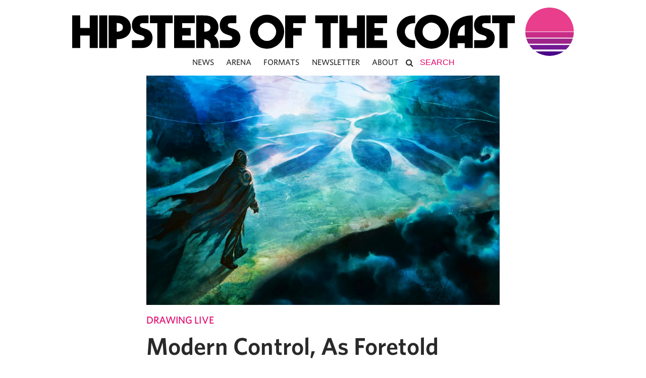

--- FILE ---
content_type: text/html; charset=UTF-8
request_url: https://www.hipstersofthecoast.com/2017/04/modern-control-as-foretold/
body_size: 28507
content:
<!DOCTYPE html PUBLIC "-//W3C//DTD XHTML 1.0 Transitional//EN" "http://www.w3.org/TR/xhtml1/DTD/xhtml1-transitional.dtd">
<html xmlns="http://www.w3.org/1999/xhtml" lang="en-US">
<head profile="http://gmpg.org/xfn/11">

  <meta http-equiv="Content-Type" content="text/html; charset=UTF-8" />
  <meta name="distribution" content="global" />
  <meta name="robots" content="follow, all" />
  <meta name="language" content="en" />
  <meta name="verify-v1" content="7XvBEj6Tw9dyXjHST/9sgRGxGymxFdHIZsM6Ob/xo5E=" />
  <meta name="viewport" content="width=device-width, maximum-scale=1.0" />

  
  <link rel="Shortcut Icon" href="https://www.hipstersofthecoast.com/favicon.ico" type="image/x-icon" />

  <!-- style -->
  <link rel="stylesheet" href="https://www.hipstersofthecoast.com/wp-content/themes/hipsters_theme_v1.1/css/base.css" type="text/css" media="screen" />
  <link rel="stylesheet" href="https://www.hipstersofthecoast.com/wp-content/themes/hipsters_theme_v1.1/css/font-awesome.min.css" type="text/css" media="screen" />

  <link rel="alternate" type="application/rss+xml" title="Hipsters of the Coast RSS Feed" href="https://www.hipstersofthecoast.com/feed/" />
  <link rel="alternate" type="application/atom+xml" title="Hipsters of the Coast Atom Feed" href="https://www.hipstersofthecoast.com/feed/atom/" />
  <link rel="pingback" href="https://www.hipstersofthecoast.com/xmlrpc.php" />

  <!-- Google Tag Manager -->
  <!-- <script>(function(w,d,s,l,i){w[l]=w[l]||[];w[l].push({'gtm.start':
  new Date().getTime(),event:'gtm.js'});var f=d.getElementsByTagName(s)[0],
  j=d.createElement(s),dl=l!='dataLayer'?'&l='+l:'';j.async=true;j.src=
  'https://www.googletagmanager.com/gtm.js?id='+i+dl;f.parentNode.insertBefore(j,f);
  })(window,document,'script','dataLayer','GTM-MFVG85J');</script> -->
  <!-- End Google Tag Manager -->

  <!-- Google tag (gtag.js) -->
  <!-- <script async src="https://www.googletagmanager.com/gtag/js?id=UA-42146894-1"></script>
  <script>
    window.dataLayer = window.dataLayer || [];
    function gtag(){dataLayer.push(arguments);}
    gtag('js', new Date());

    gtag('config', 'UA-42146894-1');
  </script> -->


    <meta name='robots' content='index, follow, max-image-preview:large, max-snippet:-1, max-video-preview:-1' />

	<!-- This site is optimized with the Yoast SEO plugin v26.5 - https://yoast.com/wordpress/plugins/seo/ -->
	<title>Modern Control, As Foretold</title>
	<link rel="canonical" href="https://www.hipstersofthecoast.com/2017/04/modern-control-as-foretold/" />
	<meta property="og:locale" content="en_US" />
	<meta property="og:type" content="article" />
	<meta property="og:title" content="Modern Control, As Foretold" />
	<meta property="og:description" content="As Foretold, combined with Ancestral Vision, might be one of the most exciting things to happen to Modern blue decks in a long while. Zach breaks down all you need to know about the new, mythic enchantment." />
	<meta property="og:url" content="https://www.hipstersofthecoast.com/2017/04/modern-control-as-foretold/" />
	<meta property="og:site_name" content="Hipsters of the Coast" />
	<meta property="article:publisher" content="https://www.facebook.com/hipstersofthecoast" />
	<meta property="article:published_time" content="2017-04-11T14:00:04+00:00" />
	<meta property="og:image" content="https://www.hipstersofthecoast.com/wp-content/uploads/2017/04/Omniscience-Large.jpg" />
	<meta property="og:image:width" content="2048" />
	<meta property="og:image:height" content="1152" />
	<meta property="og:image:type" content="image/jpeg" />
	<meta name="author" content="Zach Barash" />
	<meta name="twitter:card" content="summary_large_image" />
	<meta name="twitter:creator" content="@ImproPhilo" />
	<meta name="twitter:site" content="@HipstersMTG" />
	<meta name="twitter:label1" content="Written by" />
	<meta name="twitter:data1" content="Zach Barash" />
	<meta name="twitter:label2" content="Est. reading time" />
	<meta name="twitter:data2" content="6 minutes" />
	<script type="application/ld+json" class="yoast-schema-graph">{"@context":"https://schema.org","@graph":[{"@type":"Article","@id":"https://www.hipstersofthecoast.com/2017/04/modern-control-as-foretold/#article","isPartOf":{"@id":"https://www.hipstersofthecoast.com/2017/04/modern-control-as-foretold/"},"author":{"name":"Zach Barash","@id":"https://www.hipstersofthecoast.com/#/schema/person/52bde203f175e59ac21e75961ab284f0"},"headline":"Modern Control, As Foretold","datePublished":"2017-04-11T14:00:04+00:00","mainEntityOfPage":{"@id":"https://www.hipstersofthecoast.com/2017/04/modern-control-as-foretold/"},"wordCount":1172,"publisher":{"@id":"https://www.hipstersofthecoast.com/#organization"},"image":{"@id":"https://www.hipstersofthecoast.com/2017/04/modern-control-as-foretold/#primaryimage"},"thumbnailUrl":"https://www.hipstersofthecoast.com/wp-content/uploads/2017/04/Omniscience-Large.jpg","keywords":["amonkhet","Ancestral Vision","As Foretold","brewing","control","Jeskai","modern","mtg"],"articleSection":["Drawing Live"],"inLanguage":"en-US"},{"@type":"WebPage","@id":"https://www.hipstersofthecoast.com/2017/04/modern-control-as-foretold/","url":"https://www.hipstersofthecoast.com/2017/04/modern-control-as-foretold/","name":"Modern Control, As Foretold","isPartOf":{"@id":"https://www.hipstersofthecoast.com/#website"},"primaryImageOfPage":{"@id":"https://www.hipstersofthecoast.com/2017/04/modern-control-as-foretold/#primaryimage"},"image":{"@id":"https://www.hipstersofthecoast.com/2017/04/modern-control-as-foretold/#primaryimage"},"thumbnailUrl":"https://www.hipstersofthecoast.com/wp-content/uploads/2017/04/Omniscience-Large.jpg","datePublished":"2017-04-11T14:00:04+00:00","breadcrumb":{"@id":"https://www.hipstersofthecoast.com/2017/04/modern-control-as-foretold/#breadcrumb"},"inLanguage":"en-US","potentialAction":[{"@type":"ReadAction","target":["https://www.hipstersofthecoast.com/2017/04/modern-control-as-foretold/"]}]},{"@type":"ImageObject","inLanguage":"en-US","@id":"https://www.hipstersofthecoast.com/2017/04/modern-control-as-foretold/#primaryimage","url":"https://www.hipstersofthecoast.com/wp-content/uploads/2017/04/Omniscience-Large.jpg","contentUrl":"https://www.hipstersofthecoast.com/wp-content/uploads/2017/04/Omniscience-Large.jpg","width":2048,"height":1152},{"@type":"BreadcrumbList","@id":"https://www.hipstersofthecoast.com/2017/04/modern-control-as-foretold/#breadcrumb","itemListElement":[{"@type":"ListItem","position":1,"name":"Home","item":"https://www.hipstersofthecoast.com/"},{"@type":"ListItem","position":2,"name":"Modern Control, As Foretold"}]},{"@type":"WebSite","@id":"https://www.hipstersofthecoast.com/#website","url":"https://www.hipstersofthecoast.com/","name":"Hipsters of the Coast","description":"","publisher":{"@id":"https://www.hipstersofthecoast.com/#organization"},"potentialAction":[{"@type":"SearchAction","target":{"@type":"EntryPoint","urlTemplate":"https://www.hipstersofthecoast.com/?s={search_term_string}"},"query-input":{"@type":"PropertyValueSpecification","valueRequired":true,"valueName":"search_term_string"}}],"inLanguage":"en-US"},{"@type":"Organization","@id":"https://www.hipstersofthecoast.com/#organization","name":"Hipsters of the Coast","url":"https://www.hipstersofthecoast.com/","logo":{"@type":"ImageObject","inLanguage":"en-US","@id":"https://www.hipstersofthecoast.com/#/schema/logo/image/","url":"https://www.hipstersofthecoast.com/wp-content/uploads/2019/05/hipsters-sunrise-logo.png","contentUrl":"https://www.hipstersofthecoast.com/wp-content/uploads/2019/05/hipsters-sunrise-logo.png","width":4497,"height":4098,"caption":"Hipsters of the Coast"},"image":{"@id":"https://www.hipstersofthecoast.com/#/schema/logo/image/"},"sameAs":["https://www.facebook.com/hipstersofthecoast","https://x.com/HipstersMTG","https://www.instagram.com/hipstersofthecoast/"]},{"@type":"Person","@id":"https://www.hipstersofthecoast.com/#/schema/person/52bde203f175e59ac21e75961ab284f0","name":"Zach Barash","image":{"@type":"ImageObject","inLanguage":"en-US","@id":"https://www.hipstersofthecoast.com/#/schema/person/image/","url":"https://secure.gravatar.com/avatar/89e0acb642ccaf8f1e98fd6414a2af886f7c8ebdbbacbc50de343c0f1cd5105a?s=96&d=mm&r=g","contentUrl":"https://secure.gravatar.com/avatar/89e0acb642ccaf8f1e98fd6414a2af886f7c8ebdbbacbc50de343c0f1cd5105a?s=96&d=mm&r=g","caption":"Zach Barash"},"description":"Zach designs games for a living. He still can't believe how lucky he is.","sameAs":["https://x.com/@ImproPhilo"],"url":"https://www.hipstersofthecoast.com/author/improvisedphilosophy/"}]}</script>
	<!-- / Yoast SEO plugin. -->


<link rel='dns-prefetch' href='//stats.wp.com' />
<link rel='dns-prefetch' href='//hcaptcha.com' />
<link rel='dns-prefetch' href='//v0.wordpress.com' />
<link rel="alternate" type="application/rss+xml" title="Hipsters of the Coast &raquo; Feed" href="https://www.hipstersofthecoast.com/feed/" />
<link rel="alternate" type="application/rss+xml" title="Hipsters of the Coast &raquo; Comments Feed" href="https://www.hipstersofthecoast.com/comments/feed/" />
<link rel="alternate" title="oEmbed (JSON)" type="application/json+oembed" href="https://www.hipstersofthecoast.com/wp-json/oembed/1.0/embed?url=https%3A%2F%2Fwww.hipstersofthecoast.com%2F2017%2F04%2Fmodern-control-as-foretold%2F" />
<link rel="alternate" title="oEmbed (XML)" type="text/xml+oembed" href="https://www.hipstersofthecoast.com/wp-json/oembed/1.0/embed?url=https%3A%2F%2Fwww.hipstersofthecoast.com%2F2017%2F04%2Fmodern-control-as-foretold%2F&#038;format=xml" />
<style id='wp-img-auto-sizes-contain-inline-css' type='text/css'>
img:is([sizes=auto i],[sizes^="auto," i]){contain-intrinsic-size:3000px 1500px}
/*# sourceURL=wp-img-auto-sizes-contain-inline-css */
</style>
<link rel='stylesheet' id='dashicons-css' href='https://www.hipstersofthecoast.com/wp-includes/css/dashicons.min.css?ver=6.9' type='text/css' media='all' />
<link rel='stylesheet' id='thickbox-css' href='https://www.hipstersofthecoast.com/wp-includes/js/thickbox/thickbox.css?ver=6.9' type='text/css' media='all' />
<style id='wp-emoji-styles-inline-css' type='text/css'>

	img.wp-smiley, img.emoji {
		display: inline !important;
		border: none !important;
		box-shadow: none !important;
		height: 1em !important;
		width: 1em !important;
		margin: 0 0.07em !important;
		vertical-align: -0.1em !important;
		background: none !important;
		padding: 0 !important;
	}
/*# sourceURL=wp-emoji-styles-inline-css */
</style>
<link rel='stylesheet' id='wp-block-library-css' href='https://www.hipstersofthecoast.com/wp-includes/css/dist/block-library/style.min.css?ver=6.9' type='text/css' media='all' />
<style id='wp-block-library-inline-css' type='text/css'>
/*wp_block_styles_on_demand_placeholder:6971b68added9*/
/*# sourceURL=wp-block-library-inline-css */
</style>
<style id='classic-theme-styles-inline-css' type='text/css'>
/*! This file is auto-generated */
.wp-block-button__link{color:#fff;background-color:#32373c;border-radius:9999px;box-shadow:none;text-decoration:none;padding:calc(.667em + 2px) calc(1.333em + 2px);font-size:1.125em}.wp-block-file__button{background:#32373c;color:#fff;text-decoration:none}
/*# sourceURL=/wp-includes/css/classic-themes.min.css */
</style>
<link rel='stylesheet' id='utilitiesformtgcss-css' href='https://www.hipstersofthecoast.com/wp-content/plugins/utilities-for-mtg/styles.css?ver=6.9' type='text/css' media='all' />
<link rel='stylesheet' id='wp-polls-css' href='https://www.hipstersofthecoast.com/wp-content/plugins/wp-polls/polls-css.css?ver=2.77.3' type='text/css' media='all' />
<style id='wp-polls-inline-css' type='text/css'>
.wp-polls .pollbar {
	margin: 1px;
	font-size: 6px;
	line-height: 8px;
	height: 8px;
	background-image: url('https://www.hipstersofthecoast.com/wp-content/plugins/wp-polls/images/default/pollbg.gif');
	border: 1px solid #c8c8c8;
}

/*# sourceURL=wp-polls-inline-css */
</style>
<link rel='stylesheet' id='ppress-frontend-css' href='https://www.hipstersofthecoast.com/wp-content/plugins/wp-user-avatar/assets/css/frontend.min.css?ver=4.16.8' type='text/css' media='all' />
<link rel='stylesheet' id='ppress-flatpickr-css' href='https://www.hipstersofthecoast.com/wp-content/plugins/wp-user-avatar/assets/flatpickr/flatpickr.min.css?ver=4.16.8' type='text/css' media='all' />
<link rel='stylesheet' id='ppress-select2-css' href='https://www.hipstersofthecoast.com/wp-content/plugins/wp-user-avatar/assets/select2/select2.min.css?ver=6.9' type='text/css' media='all' />
<style id='has-inline-styles-inline-css' type='text/css'>
.has-social-placeholder {display: none;height: 0;width: 0;overflow: hidden;}.has-inline-text { background-color: #ffefb1; color: #000000; }.has-inline-text:hover { background-color: #fcd63c; color: #000000; }
/*# sourceURL=has-inline-styles-inline-css */
</style>
<script type="text/javascript" src="https://www.hipstersofthecoast.com/wp-includes/js/jquery/jquery.min.js?ver=3.7.1" id="jquery-core-js"></script>
<script type="text/javascript" src="https://www.hipstersofthecoast.com/wp-includes/js/jquery/jquery-migrate.min.js?ver=3.4.1" id="jquery-migrate-js"></script>
<script type="text/javascript" src="https://www.hipstersofthecoast.com/wp-content/plugins/magic-the-gathering-card-tooltips/resources/tooltip.js?ver=6.9" id="deckbox-js"></script>
<script type="text/javascript" src="https://www.hipstersofthecoast.com/wp-content/plugins/magic-the-gathering-card-tooltips/resources/tooltip_extension.js?ver=6.9" id="deckbox_extensions-js"></script>
<script type="text/javascript" src="https://www.hipstersofthecoast.com/wp-content/plugins/utilities-for-mtg/utilitiesformtg.js?ver=6.9" id="utilitiesformtgjs-js"></script>
<script type="text/javascript" src="https://www.hipstersofthecoast.com/wp-content/plugins/wp-user-avatar/assets/flatpickr/flatpickr.min.js?ver=4.16.8" id="ppress-flatpickr-js"></script>
<script type="text/javascript" src="https://www.hipstersofthecoast.com/wp-content/plugins/wp-user-avatar/assets/select2/select2.min.js?ver=4.16.8" id="ppress-select2-js"></script>
<script type="text/javascript" src="https://www.hipstersofthecoast.com/wp-content/themes/hipsters_theme_v1.1/js/floating_social_bar.js?ver=6.9" id="custom-script-js"></script>
<script type="text/javascript" src="https://www.hipstersofthecoast.com/wp-content/themes/hipsters_theme_v1.1/js/mobile_menu.js?ver=6.9" id="mobile_menu-js"></script>
<link rel="https://api.w.org/" href="https://www.hipstersofthecoast.com/wp-json/" /><link rel="alternate" title="JSON" type="application/json" href="https://www.hipstersofthecoast.com/wp-json/wp/v2/posts/50407" /><link rel="EditURI" type="application/rsd+xml" title="RSD" href="https://www.hipstersofthecoast.com/xmlrpc.php?rsd" />
<link rel='shortlink' href='https://wp.me/p3raZV-d71' />
<style>
.h-captcha{position:relative;display:block;margin-bottom:2rem;padding:0;clear:both}.h-captcha[data-size="normal"]{width:302px;height:76px}.h-captcha[data-size="compact"]{width:158px;height:138px}.h-captcha[data-size="invisible"]{display:none}.h-captcha iframe{z-index:1}.h-captcha::before{content:"";display:block;position:absolute;top:0;left:0;background:url(https://www.hipstersofthecoast.com/wp-content/plugins/hcaptcha-for-forms-and-more/assets/images/hcaptcha-div-logo.svg) no-repeat;border:1px solid #fff0;border-radius:4px;box-sizing:border-box}.h-captcha::after{content:"The hCaptcha loading is delayed until user interaction.";font-family:-apple-system,system-ui,BlinkMacSystemFont,"Segoe UI",Roboto,Oxygen,Ubuntu,"Helvetica Neue",Arial,sans-serif;font-size:10px;font-weight:500;position:absolute;top:0;bottom:0;left:0;right:0;box-sizing:border-box;color:#bf1722;opacity:0}.h-captcha:not(:has(iframe))::after{animation:hcap-msg-fade-in .3s ease forwards;animation-delay:2s}.h-captcha:has(iframe)::after{animation:none;opacity:0}@keyframes hcap-msg-fade-in{to{opacity:1}}.h-captcha[data-size="normal"]::before{width:302px;height:76px;background-position:93.8% 28%}.h-captcha[data-size="normal"]::after{width:302px;height:76px;display:flex;flex-wrap:wrap;align-content:center;line-height:normal;padding:0 75px 0 10px}.h-captcha[data-size="compact"]::before{width:158px;height:138px;background-position:49.9% 78.8%}.h-captcha[data-size="compact"]::after{width:158px;height:138px;text-align:center;line-height:normal;padding:24px 10px 10px 10px}.h-captcha[data-theme="light"]::before,body.is-light-theme .h-captcha[data-theme="auto"]::before,.h-captcha[data-theme="auto"]::before{background-color:#fafafa;border:1px solid #e0e0e0}.h-captcha[data-theme="dark"]::before,body.is-dark-theme .h-captcha[data-theme="auto"]::before,html.wp-dark-mode-active .h-captcha[data-theme="auto"]::before,html.drdt-dark-mode .h-captcha[data-theme="auto"]::before{background-image:url(https://www.hipstersofthecoast.com/wp-content/plugins/hcaptcha-for-forms-and-more/assets/images/hcaptcha-div-logo-white.svg);background-repeat:no-repeat;background-color:#333;border:1px solid #f5f5f5}@media (prefers-color-scheme:dark){.h-captcha[data-theme="auto"]::before{background-image:url(https://www.hipstersofthecoast.com/wp-content/plugins/hcaptcha-for-forms-and-more/assets/images/hcaptcha-div-logo-white.svg);background-repeat:no-repeat;background-color:#333;border:1px solid #f5f5f5}}.h-captcha[data-theme="custom"]::before{background-color:initial}.h-captcha[data-size="invisible"]::before,.h-captcha[data-size="invisible"]::after{display:none}.h-captcha iframe{position:relative}div[style*="z-index: 2147483647"] div[style*="border-width: 11px"][style*="position: absolute"][style*="pointer-events: none"]{border-style:none}
</style>
<style>
form.contact-form .grunion-field-hcaptcha-wrap.grunion-field-wrap{flex-direction:row!important}form.contact-form .grunion-field-hcaptcha-wrap.grunion-field-wrap .h-captcha,form.wp-block-jetpack-contact-form .grunion-field-wrap .h-captcha{margin-bottom:0}
</style>
	<style>img#wpstats{display:none}</style>
		<style type='text/css'>ul.rp4wp-posts-list {float: left;}
					.rp4wp-col {
						width: 100%;
						margin-bottom: 30px;
						list-style:none;
						box-sizing: border-box;
						overflow:hidden;
						float: left;
					}
					.rp4wp_component_wrapper {
						width: 100%;
						float: left;
					}
					.rp4wp_component {
						width: 100%;
						padding: 0 0 5%;
						box-sizing: border-box;
						float: left;
						overflow: hidden;
					}
					.rp4wp_component a {border:0;}
					.rp4wp_component_image a {display:block; height:100%} .rp4wp_component_image img {width:100%;height:100%;}
					.rp4wp_component_title a {text-decoration: none; font-weight: bold; border: 0;}

					@media (min-width: 768px) {
						.rp4wp-col {
							width: 101%;
							
							padding: 0 2%;

						}
						.rp4wp-col-first {
							width: 99%;
							padding-left:0;
							padding-right: 2%;
						}
						.rp4wp-col-last {
							width: 99%;
							padding-right:0;
							padding-left: 2%;
						}
						.rp4wp_component_wrapper {
							width: 50%;
						}
						.rp4wp_component_wrapper_left {
							padding-right: 5%;
						}
						.rp4wp_component_wrapper_right {
							padding-left:5%;
						}
					}
			.rp4wp_component_2{
					height: 20%;
				}.rp4wp_component_3{
					height: 40%;
				}.rp4wp_component_4{
					height: 40%;
				}</style>
<link type="text/css" rel="stylesheet" href="https://www.hipstersofthecoast.com/wp-content/plugins/magic-the-gathering-card-tooltips/resources/css/wp_deckbox_mtg.css" media="screen" />
<style type="text/css">
#header #title a {
background: url(https://www.hipstersofthecoast.com/wp-content/themes/hipsters_theme_v1.1/images/logo.png) no-repeat;
}
</style>

</head>

<body class="wp-singular post-template-default single single-post postid-50407 single-format-standard wp-theme-hipsters_theme_v11 has-body">

<!-- Google Tag Manager (noscript) -->
<noscript><iframe src="https://www.googletagmanager.com/ns.html?id=GTM-MFVG85J"
  height="0" width="0" style="display:none;visibility:hidden"></iframe></noscript>
  <!-- End Google Tag Manager (noscript) -->

<div id="header">
	<i class="fa fa-bars fa-lg" aria-hidden="true"></i>
  <i class="fa fa-bars fa-2x" aria-hidden="true"></i>
  <a href="https://www.hipstersofthecoast.com/" title="Home" id="logo" data-wpel-link="internal">
  	<img src="/assets/hipsters-of-the-coast-logo.svg" id="full-logo" onerror="this.onerror=null; this.src='/assets/hipsters-of-the-coast-logo.png'" />
  </a>
</div>
<div id="wrap">
		<div id="spacer">
			<img src="/assets/hipsters-of-the-coast-logo.svg" id="full-logo" onerror="this.onerror=null; this.src='/assets/hipsters-of-the-coast-logo.png'"/>
    </div>
    <div id="navbar">
      <div class="mobile-menu-header">
        <div class="mobile-menu-logo">
          <a href="/" data-wpel-link="internal">
            <img src="/assets/hipsters-of-the-coast-logo-stacked.svg" id="mobile-logo-small" onerror="this.onerror=null; this.src='/assets/hipsters-of-the-coast-logo-stacked.png'" />
          </a>
        </div>
        <div class="mobile-menu-close">
          <i class="fa fa-times fa-lg" aria-hidden="true"></i>
        </div>
      </div>
			<div class="menu"><ul id="menu-main-nav" class="menu"><li id="menu-item-86455" class="menu-item menu-item-type-custom menu-item-object-custom menu-item-86455"><a href="/tag/news" data-wpel-link="internal">News</a></li>
<li id="menu-item-79610" class="menu-item menu-item-type-custom menu-item-object-custom menu-item-79610"><a href="/tag/mtg-arena/" data-wpel-link="internal">Arena</a></li>
<li id="menu-item-5683" class="menu-item menu-item-type-custom menu-item-object-custom menu-item-has-children menu-item-5683"><a>Formats</a>
<ul class="sub-menu">
	<li id="menu-item-5694" class="menu-item menu-item-type-custom menu-item-object-custom menu-item-5694"><a href="/tag/commander/" data-wpel-link="internal">Commander</a></li>
	<li id="menu-item-5691" class="menu-item menu-item-type-custom menu-item-object-custom menu-item-5691"><a href="/tag/cube/" data-wpel-link="internal">Cube</a></li>
	<li id="menu-item-5693" class="menu-item menu-item-type-custom menu-item-object-custom menu-item-5693"><a href="/tag/legacy/" data-wpel-link="internal">Legacy</a></li>
	<li id="menu-item-5689" class="menu-item menu-item-type-custom menu-item-object-custom menu-item-5689"><a href="/tag/limited/" data-wpel-link="internal">Limited</a></li>
	<li id="menu-item-5692" class="menu-item menu-item-type-custom menu-item-object-custom menu-item-5692"><a href="/tag/modern-2/" data-wpel-link="internal">Modern</a></li>
	<li id="menu-item-45517" class="menu-item menu-item-type-custom menu-item-object-custom menu-item-45517"><a href="/tag/pioneer/" data-wpel-link="internal">Pioneer</a></li>
	<li id="menu-item-5690" class="menu-item menu-item-type-custom menu-item-object-custom menu-item-5690"><a href="/tag/standard-2/" data-wpel-link="internal">Standard</a></li>
	<li id="menu-item-67219" class="menu-item menu-item-type-custom menu-item-object-custom menu-item-67219"><a href="/tag/vintage/" data-wpel-link="internal">Vintage</a></li>
</ul>
</li>
<li id="menu-item-49279" class="menu-item menu-item-type-custom menu-item-object-custom menu-item-49279"><a target="_blank" href="https://eepurl.com/b7k34v" data-wpel-link="external" rel="external noopener noreferrer">Newsletter</a></li>
<li id="menu-item-49278" class="menu-item menu-item-type-custom menu-item-object-custom menu-item-has-children menu-item-49278"><a>About</a>
<ul class="sub-menu">
	<li id="menu-item-3964" class="menu-item menu-item-type-post_type menu-item-object-page menu-item-3964"><a href="https://www.hipstersofthecoast.com/masthead/" data-wpel-link="internal">Masthead</a></li>
	<li id="menu-item-49280" class="menu-item menu-item-type-custom menu-item-object-custom menu-item-49280"><a target="_blank" href="https://www.patreon.com/hipstersofthecoast" data-wpel-link="external" rel="external noopener noreferrer">Support Our Patreon</a></li>
</ul>
</li>
<li class="my-nav-menu-search"><form role="search" method="get" id="searchform" action="https://www.hipstersofthecoast.com/">
    <div>
        <i class="fa fa-search" aria-hidden="true" onclick="document.getElementById('searchform').submit();"></i>
        <input type="text" value="" placeholder="Search" name="s" id="s" contenteditable="true" autocomplete="off"/>
        <input type="submit" id="searchsubmit" value="Search" />
    </div>
</form>
</li></ul></div>    </div>

    <div style="clear:both;"></div>

<div id="container">

	<div id="content" class="left">

		<div class="post-area">


                            <div class="postimg_single" style="background-image: url('https://www.hipstersofthecoast.com/wp-content/uploads/2017/04/Omniscience-Large.jpg');"></div>
      
			<h4 class="category">
				<a href="https://www.hipstersofthecoast.com/drawing-live/" title="View all posts in Drawing Live" data-wpel-link="internal">Drawing Live</a> 			</h4>
			<h1 class="post-title">
                        Modern Control, As Foretold			</h1>
			
      <div class="post-author-container">
        <div class="post-author-image" style="background-image: url('https://secure.gravatar.com/avatar/89e0acb642ccaf8f1e98fd6414a2af886f7c8ebdbbacbc50de343c0f1cd5105a?s=66&#038;d=mm&#038;r=g ');">
        </div>
        <div class="post-author-info">
          <div class="post-author">
            <p>
              <a href="https://www.hipstersofthecoast.com/author/improvisedphilosophy/" title="Posts by Zach Barash" rel="author" data-wpel-link="internal">Zach Barash</a>            </p>
            <p>
              <a href="http://www.twitter.com/@ImproPhilo" rel="twitter external noopener noreferrer" target="_blank" data-wpel-link="external">
                  @ImproPhilo              </a>
            </p>
          </div>
        </div>
      </div>
      <div class="post-date">
        
                  <p>
            April 11, 2017      		</p>
                <div class="middot-spacer">
          &middot;
        </div>
                  <p>
            7 min to read          </p>
                <p>
                  </p>
      </div>

      <div class="post-content">
		    <div class="hipsters-sponsor cardkingdom-top-logo">
<div class="cardkingdom-sponsor-left">
<p>
<a href="https://www.cardkingdom.com?partner=hipsters&amp;utm_source=hipsters&amp;utm_medium=affiliate" target="_blank" onclick="ga(&#039;send&#039;, &#039;event&#039;, &#039;Card Kingdom Top-Content Logo&#039;, &#039;click&#039;, &#039;Card Kingdom 2018&#039;);" data-wpel-link="external" rel="external noopener noreferrer">Hipsters is proudly sponsored by:</a>
</p>
</div>
<div  class="cardkingdom-sponsor-right">
<a href="https://www.cardkingdom.com?partner=hipsters&amp;utm_source=hipsters&amp;utm_medium=affiliate" target="_blank" onclick="ga(&#039;send&#039;, &#039;event&#039;, &#039;Card Kingdom Top-Content Logo&#039;, &#039;click&#039;, &#039;Card Kingdom 2018&#039;);" data-wpel-link="external" rel="external noopener noreferrer">
<img decoding="async" src="/assets/cardkingdom/CK_Header_Black.png" />
</a>
</div>
</div><p>Sometimes, a card is spoiled and I can&#8217;t help but be excited. Normally, I care most about commons, particularly removal spells, because they&#8217;re the lifeblood of Limited. However, sometimes a card comes along that just makes me brew up a new 60 card deck.</p>
<p><img loading="lazy" decoding="async" data-attachment-id="50408" data-permalink="https://www.hipstersofthecoast.com/2017/04/modern-control-as-foretold/as-foretold/" data-orig-file="https://www.hipstersofthecoast.com/wp-content/uploads/2017/04/As-Foretold.jpg" data-orig-size="265,370" data-comments-opened="0" data-image-meta="{&quot;aperture&quot;:&quot;0&quot;,&quot;credit&quot;:&quot;&quot;,&quot;camera&quot;:&quot;&quot;,&quot;caption&quot;:&quot;&quot;,&quot;created_timestamp&quot;:&quot;0&quot;,&quot;copyright&quot;:&quot;&quot;,&quot;focal_length&quot;:&quot;0&quot;,&quot;iso&quot;:&quot;0&quot;,&quot;shutter_speed&quot;:&quot;0&quot;,&quot;title&quot;:&quot;&quot;,&quot;orientation&quot;:&quot;0&quot;}" data-image-title="As Foretold" data-image-description="" data-image-caption="" data-medium-file="https://www.hipstersofthecoast.com/wp-content/uploads/2017/04/As-Foretold-215x300.jpg" data-large-file="https://www.hipstersofthecoast.com/wp-content/uploads/2017/04/As-Foretold.jpg" class="aligncenter size-medium wp-image-50408" src="https://www.hipstersofthecoast.com/wp-content/uploads/2017/04/As-Foretold-215x300.jpg" alt="" width="215" height="300" srcset="https://www.hipstersofthecoast.com/wp-content/uploads/2017/04/As-Foretold-215x300.jpg 215w, https://www.hipstersofthecoast.com/wp-content/uploads/2017/04/As-Foretold.jpg 265w" sizes="auto, (max-width: 215px) 100vw, 215px" /></p>
<p>The last time I was this excited about a card was for <a class="deckbox_link" target="_blank" href="https://www.cardkingdom.com/catalog/search?partner=hipsters&amp;utm_source=hipsters&amp;utm_medium=affiliate&amp;search=header&amp;ac=1&amp;filter%5Bname%5D=Bedlam Reveler" data-card-name="Bedlam Reveler" data-wpel-link="external" rel="external noopener noreferrer">Bedlam Reveler</a>. You may sense a theme: I really, really like jumping through hoops to cast <a class="deckbox_link" target="_blank" href="https://www.cardkingdom.com/catalog/search?partner=hipsters&amp;utm_source=hipsters&amp;utm_medium=affiliate&amp;search=header&amp;ac=1&amp;filter%5Bname%5D=Ancestral Recall" data-card-name="Ancestral Recall" data-wpel-link="external" rel="external noopener noreferrer">Ancestral Recall</a>. And yes (to the best of my knowledge and rules understanding), <a class="deckbox_link" target="_blank" href="https://www.cardkingdom.com/catalog/search?partner=hipsters&amp;utm_source=hipsters&amp;utm_medium=affiliate&amp;search=header&amp;ac=1&amp;filter%5Bname%5D=As Foretold" data-card-name="As Foretold" data-wpel-link="external" rel="external noopener noreferrer">As Foretold</a> allows you to cast <a class="deckbox_link" target="_blank" href="https://www.cardkingdom.com/catalog/search?partner=hipsters&amp;utm_source=hipsters&amp;utm_medium=affiliate&amp;search=header&amp;ac=1&amp;filter%5Bname%5D=Ancestral Vision" data-card-name="Ancestral Vision" data-wpel-link="external" rel="external noopener noreferrer">Ancestral Vision</a>.</p>
<p><img loading="lazy" decoding="async" data-attachment-id="50415" data-permalink="https://www.hipstersofthecoast.com/2017/04/modern-control-as-foretold/aether-vial-2/" data-orig-file="https://www.hipstersofthecoast.com/wp-content/uploads/2017/04/Aether-Vial.jpg" data-orig-size="312,445" data-comments-opened="0" data-image-meta="{&quot;aperture&quot;:&quot;0&quot;,&quot;credit&quot;:&quot;&quot;,&quot;camera&quot;:&quot;&quot;,&quot;caption&quot;:&quot;&quot;,&quot;created_timestamp&quot;:&quot;0&quot;,&quot;copyright&quot;:&quot;&quot;,&quot;focal_length&quot;:&quot;0&quot;,&quot;iso&quot;:&quot;0&quot;,&quot;shutter_speed&quot;:&quot;0&quot;,&quot;title&quot;:&quot;&quot;,&quot;orientation&quot;:&quot;0&quot;}" data-image-title="Aether Vial" data-image-description="" data-image-caption="" data-medium-file="https://www.hipstersofthecoast.com/wp-content/uploads/2017/04/Aether-Vial-210x300.jpg" data-large-file="https://www.hipstersofthecoast.com/wp-content/uploads/2017/04/Aether-Vial.jpg" class="aligncenter size-medium wp-image-50415" src="https://www.hipstersofthecoast.com/wp-content/uploads/2017/04/Aether-Vial-210x300.jpg" alt="" width="210" height="300" srcset="https://www.hipstersofthecoast.com/wp-content/uploads/2017/04/Aether-Vial-210x300.jpg 210w, https://www.hipstersofthecoast.com/wp-content/uploads/2017/04/Aether-Vial-300x428.jpg 300w, https://www.hipstersofthecoast.com/wp-content/uploads/2017/04/Aether-Vial.jpg 312w" sizes="auto, (max-width: 210px) 100vw, 210px" /></p><div class="8oJFCeNe"><div class="hipsters-sponsor cardkingdom-mid-banner">
<a href="https://www.cardkingdom.com?partner=hipsters&amp;utm_source=hipsters&amp;utm_medium=affiliate" target="_blank" onclick="ga(&#039;send&#039;, &#039;event&#039;, &#039;Card Kingdom Mid-Content Banner&#039;, &#039;click&#039;, &#039;Card Kingdom 2018&#039;);" data-wpel-link="external" rel="external noopener noreferrer">
<img decoding="async" src="/assets/cardkingdom/Hipsters_Ad_Sell_general.jpg" style="display:block;"/>
</a>
</div></div>
<h2>How does it compare to what came before?</h2>
<p>There aren&#8217;t a lot of cards which let you (repeatedly) cheat on <em>other</em> cards&#8217; mana costs. Some, like <a class="deckbox_link" target="_blank" href="https://www.cardkingdom.com/catalog/search?partner=hipsters&amp;utm_source=hipsters&amp;utm_medium=affiliate&amp;search=header&amp;ac=1&amp;filter%5Bname%5D=Birthing Pod" data-card-name="Birthing Pod" data-wpel-link="external" rel="external noopener noreferrer">Birthing Pod</a> and <a class="deckbox_link" target="_blank" href="https://www.cardkingdom.com/catalog/search?partner=hipsters&amp;utm_source=hipsters&amp;utm_medium=affiliate&amp;search=header&amp;ac=1&amp;filter%5Bname%5D=Tinker" data-card-name="Tinker" data-wpel-link="external" rel="external noopener noreferrer">Tinker</a> sacrifice a resource to gain a mana advantage and tutor. Some are inefficient, like <a class="deckbox_link" target="_blank" href="https://www.cardkingdom.com/catalog/search?partner=hipsters&amp;utm_source=hipsters&amp;utm_medium=affiliate&amp;search=header&amp;ac=1&amp;filter%5Bname%5D=Panoptic Mirror" data-card-name="Panoptic Mirror" data-wpel-link="external" rel="external noopener noreferrer">Panoptic Mirror</a>, restrictive like <a class="deckbox_link" target="_blank" href="https://www.cardkingdom.com/catalog/search?partner=hipsters&amp;utm_source=hipsters&amp;utm_medium=affiliate&amp;search=header&amp;ac=1&amp;filter%5Bname%5D=Isochron Scepter" data-card-name="Isochron Scepter" data-wpel-link="external" rel="external noopener noreferrer">Isochron Scepter</a>, or both, like <a class="deckbox_link" target="_blank" href="https://www.cardkingdom.com/catalog/search?partner=hipsters&amp;utm_source=hipsters&amp;utm_medium=affiliate&amp;search=header&amp;ac=1&amp;filter%5Bname%5D=Spellweaver Helix" data-card-name="Spellweaver Helix" data-wpel-link="external" rel="external noopener noreferrer">Spellweaver Helix</a>. But let&#8217;s be honest, there&#8217;s one rather close analogue to compare <a class="deckbox_link" target="_blank" href="https://www.cardkingdom.com/catalog/search?partner=hipsters&amp;utm_source=hipsters&amp;utm_medium=affiliate&amp;search=header&amp;ac=1&amp;filter%5Bname%5D=As Foretold" data-card-name="As Foretold" data-wpel-link="external" rel="external noopener noreferrer">As Foretold</a> to: <a class="deckbox_link" target="_blank" href="https://www.cardkingdom.com/catalog/search?partner=hipsters&amp;utm_source=hipsters&amp;utm_medium=affiliate&amp;search=header&amp;ac=1&amp;filter%5Bname%5D=Aether Vial" data-card-name="Aether Vial" data-wpel-link="external" rel="external noopener noreferrer">Aether Vial</a>.</p>
<p><img loading="lazy" decoding="async" data-attachment-id="50420" data-permalink="https://www.hipstersofthecoast.com/2017/04/modern-control-as-foretold/echoing-decay/" data-orig-file="https://www.hipstersofthecoast.com/wp-content/uploads/2017/04/Echoing-Decay.jpg" data-orig-size="312,445" data-comments-opened="0" data-image-meta="{&quot;aperture&quot;:&quot;0&quot;,&quot;credit&quot;:&quot;&quot;,&quot;camera&quot;:&quot;&quot;,&quot;caption&quot;:&quot;&quot;,&quot;created_timestamp&quot;:&quot;0&quot;,&quot;copyright&quot;:&quot;&quot;,&quot;focal_length&quot;:&quot;0&quot;,&quot;iso&quot;:&quot;0&quot;,&quot;shutter_speed&quot;:&quot;0&quot;,&quot;title&quot;:&quot;&quot;,&quot;orientation&quot;:&quot;0&quot;}" data-image-title="Echoing Decay" data-image-description="" data-image-caption="" data-medium-file="https://www.hipstersofthecoast.com/wp-content/uploads/2017/04/Echoing-Decay-210x300.jpg" data-large-file="https://www.hipstersofthecoast.com/wp-content/uploads/2017/04/Echoing-Decay.jpg" class="aligncenter size-medium wp-image-50420" src="https://www.hipstersofthecoast.com/wp-content/uploads/2017/04/Echoing-Decay-210x300.jpg" alt="" width="210" height="300" srcset="https://www.hipstersofthecoast.com/wp-content/uploads/2017/04/Echoing-Decay-210x300.jpg 210w, https://www.hipstersofthecoast.com/wp-content/uploads/2017/04/Echoing-Decay-300x428.jpg 300w, https://www.hipstersofthecoast.com/wp-content/uploads/2017/04/Echoing-Decay.jpg 312w" sizes="auto, (max-width: 210px) 100vw, 210px" /></p>
<h2>How As Foretold is worse than Aether Vial</h2>
<p><strong>Mana cost. </strong><a class="deckbox_link" target="_blank" href="https://www.cardkingdom.com/catalog/search?partner=hipsters&amp;utm_source=hipsters&amp;utm_medium=affiliate&amp;search=header&amp;ac=1&amp;filter%5Bname%5D=As Foretold" data-card-name="As Foretold" data-wpel-link="external" rel="external noopener noreferrer">As Foretold</a> costs three mana. <a class="deckbox_link" target="_blank" href="https://www.cardkingdom.com/catalog/search?partner=hipsters&amp;utm_source=hipsters&amp;utm_medium=affiliate&amp;search=header&amp;ac=1&amp;filter%5Bname%5D=Aether Vial" data-card-name="Aether Vial" data-wpel-link="external" rel="external noopener noreferrer">Aether Vial</a> costs one. You can deploy on Aether Vial on turn one and by turn four, it&#8217;s made six mana; a <a class="deckbox_link" target="_blank" href="https://www.cardkingdom.com/catalog/search?partner=hipsters&amp;utm_source=hipsters&amp;utm_medium=affiliate&amp;search=header&amp;ac=1&amp;filter%5Bname%5D=As Foretold" data-card-name="As Foretold" data-wpel-link="external" rel="external noopener noreferrer">As Foretold</a> on turn three generates one mana by turn four.</p>
<p><strong>Color cost. </strong><a class="deckbox_link" target="_blank" href="https://www.cardkingdom.com/catalog/search?partner=hipsters&amp;utm_source=hipsters&amp;utm_medium=affiliate&amp;search=header&amp;ac=1&amp;filter%5Bname%5D=As Foretold" data-card-name="As Foretold" data-wpel-link="external" rel="external noopener noreferrer">As Foretold</a> is blue. <a class="deckbox_link" target="_blank" href="https://www.cardkingdom.com/catalog/search?partner=hipsters&amp;utm_source=hipsters&amp;utm_medium=affiliate&amp;search=header&amp;ac=1&amp;filter%5Bname%5D=Aether Vial" data-card-name="Aether Vial" data-wpel-link="external" rel="external noopener noreferrer">Aether Vial</a> is colorless.</p>
<p><strong>Timing restrictions.</strong> <a class="deckbox_link" target="_blank" href="https://www.cardkingdom.com/catalog/search?partner=hipsters&amp;utm_source=hipsters&amp;utm_medium=affiliate&amp;search=header&amp;ac=1&amp;filter%5Bname%5D=As Foretold" data-card-name="As Foretold" data-wpel-link="external" rel="external noopener noreferrer">As Foretold</a> only lets you cast spells at their normal timing. <a class="deckbox_link" target="_blank" href="https://www.cardkingdom.com/catalog/search?partner=hipsters&amp;utm_source=hipsters&amp;utm_medium=affiliate&amp;search=header&amp;ac=1&amp;filter%5Bname%5D=Aether Vial" data-card-name="Aether Vial" data-wpel-link="external" rel="external noopener noreferrer">Aether Vial</a> circumvents timing and allows you to flash creatures in on your opponent&#8217;s turn.</p>
<p><strong>Uncounterability. </strong>When you cast a spell with <a class="deckbox_link" target="_blank" href="https://www.cardkingdom.com/catalog/search?partner=hipsters&amp;utm_source=hipsters&amp;utm_medium=affiliate&amp;search=header&amp;ac=1&amp;filter%5Bname%5D=As Foretold" data-card-name="As Foretold" data-wpel-link="external" rel="external noopener noreferrer">As Foretold</a>, it goes on the stack and can be countered. <a class="deckbox_link" target="_blank" href="https://www.cardkingdom.com/catalog/search?partner=hipsters&amp;utm_source=hipsters&amp;utm_medium=affiliate&amp;search=header&amp;ac=1&amp;filter%5Bname%5D=Aether Vial" data-card-name="Aether Vial" data-wpel-link="external" rel="external noopener noreferrer">Aether Vial</a> circumvents the stack, and could even trick your opponent into casting <a class="deckbox_link" target="_blank" href="https://www.cardkingdom.com/catalog/search?partner=hipsters&amp;utm_source=hipsters&amp;utm_medium=affiliate&amp;search=header&amp;ac=1&amp;filter%5Bname%5D=Stifle" data-card-name="Stifle" data-wpel-link="external" rel="external noopener noreferrer">Stifle</a> on its trigger when you have nothing to vial in.</p>
<p><img loading="lazy" decoding="async" data-attachment-id="50419" data-permalink="https://www.hipstersofthecoast.com/2017/04/modern-control-as-foretold/implement-of-improvement/" data-orig-file="https://www.hipstersofthecoast.com/wp-content/uploads/2017/04/Implement-of-Improvement.jpg" data-orig-size="312,445" data-comments-opened="0" data-image-meta="{&quot;aperture&quot;:&quot;0&quot;,&quot;credit&quot;:&quot;&quot;,&quot;camera&quot;:&quot;&quot;,&quot;caption&quot;:&quot;&quot;,&quot;created_timestamp&quot;:&quot;0&quot;,&quot;copyright&quot;:&quot;&quot;,&quot;focal_length&quot;:&quot;0&quot;,&quot;iso&quot;:&quot;0&quot;,&quot;shutter_speed&quot;:&quot;0&quot;,&quot;title&quot;:&quot;&quot;,&quot;orientation&quot;:&quot;0&quot;}" data-image-title="Implement of Improvement" data-image-description="" data-image-caption="" data-medium-file="https://www.hipstersofthecoast.com/wp-content/uploads/2017/04/Implement-of-Improvement-210x300.jpg" data-large-file="https://www.hipstersofthecoast.com/wp-content/uploads/2017/04/Implement-of-Improvement.jpg" class="aligncenter size-medium wp-image-50419" src="https://www.hipstersofthecoast.com/wp-content/uploads/2017/04/Implement-of-Improvement-210x300.jpg" alt="" width="210" height="300" srcset="https://www.hipstersofthecoast.com/wp-content/uploads/2017/04/Implement-of-Improvement-210x300.jpg 210w, https://www.hipstersofthecoast.com/wp-content/uploads/2017/04/Implement-of-Improvement-300x428.jpg 300w, https://www.hipstersofthecoast.com/wp-content/uploads/2017/04/Implement-of-Improvement.jpg 312w" sizes="auto, (max-width: 210px) 100vw, 210px" /></p>
<h2>How As Foretold is better than Aether Vial</h2>
<p><strong>Its card type. </strong><a class="deckbox_link" target="_blank" href="https://www.cardkingdom.com/catalog/search?partner=hipsters&amp;utm_source=hipsters&amp;utm_medium=affiliate&amp;search=header&amp;ac=1&amp;filter%5Bname%5D=Aether Vial" data-card-name="Aether Vial" data-wpel-link="external" rel="external noopener noreferrer">Aether Vial</a> is an artifact, a card type which any Modern deck worth its salt has a sideboard plan for. <a class="deckbox_link" target="_blank" href="https://www.cardkingdom.com/catalog/search?partner=hipsters&amp;utm_source=hipsters&amp;utm_medium=affiliate&amp;search=header&amp;ac=1&amp;filter%5Bname%5D=As Foretold" data-card-name="As Foretold" data-wpel-link="external" rel="external noopener noreferrer">As Foretold</a> is an enchantment, a card type more resilient to hate.</p>
<p><strong>Castable card types</strong>. This is the big one. <a class="deckbox_link" target="_blank" href="https://www.cardkingdom.com/catalog/search?partner=hipsters&amp;utm_source=hipsters&amp;utm_medium=affiliate&amp;search=header&amp;ac=1&amp;filter%5Bname%5D=Aether Vial" data-card-name="Aether Vial" data-wpel-link="external" rel="external noopener noreferrer">Aether Vial</a> can only play creatures, but <a class="deckbox_link" target="_blank" href="https://www.cardkingdom.com/catalog/search?partner=hipsters&amp;utm_source=hipsters&amp;utm_medium=affiliate&amp;search=header&amp;ac=1&amp;filter%5Bname%5D=As Foretold" data-card-name="As Foretold" data-wpel-link="external" rel="external noopener noreferrer">As Foretold</a> can cast any card type. You can cheat in an <a class="deckbox_link" target="_blank" href="https://www.cardkingdom.com/catalog/search?partner=hipsters&amp;utm_source=hipsters&amp;utm_medium=affiliate&amp;search=header&amp;ac=1&amp;filter%5Bname%5D=Ancestral Vision" data-card-name="Ancestral Vision" data-wpel-link="external" rel="external noopener noreferrer">Ancestral Vision</a> and cast <a class="deckbox_link" target="_blank" href="https://www.cardkingdom.com/catalog/search?partner=hipsters&amp;utm_source=hipsters&amp;utm_medium=affiliate&amp;search=header&amp;ac=1&amp;filter%5Bname%5D=Lightning Bolt" data-card-name="Lightning Bolt" data-wpel-link="external" rel="external noopener noreferrer">Lightning Bolt</a>.</p>
<p><strong>Flexibility. </strong><a class="deckbox_link" target="_blank" href="https://www.cardkingdom.com/catalog/search?partner=hipsters&amp;utm_source=hipsters&amp;utm_medium=affiliate&amp;search=header&amp;ac=1&amp;filter%5Bname%5D=Aether Vial" data-card-name="Aether Vial" data-wpel-link="external" rel="external noopener noreferrer">Aether Vial</a> requires you to carefully manage your counters—if it&#8217;s on three, you can&#8217;t vial in a <a class="deckbox_link" target="_blank" href="https://www.cardkingdom.com/catalog/search?partner=hipsters&amp;utm_source=hipsters&amp;utm_medium=affiliate&amp;search=header&amp;ac=1&amp;filter%5Bname%5D=Thalia, Guardian of Thraben" data-card-name="Thalia, Guardian of Thraben" data-wpel-link="external" rel="external noopener noreferrer">Thalia, Guardian of Thraben</a>. <a class="deckbox_link" target="_blank" href="https://www.cardkingdom.com/catalog/search?partner=hipsters&amp;utm_source=hipsters&amp;utm_medium=affiliate&amp;search=header&amp;ac=1&amp;filter%5Bname%5D=As Foretold" data-card-name="As Foretold" data-wpel-link="external" rel="external noopener noreferrer">As Foretold</a> has no such restriction.</p>
<p><strong>Frequency of use.</strong> <a class="deckbox_link" target="_blank" href="https://www.cardkingdom.com/catalog/search?partner=hipsters&amp;utm_source=hipsters&amp;utm_medium=affiliate&amp;search=header&amp;ac=1&amp;filter%5Bname%5D=Aether Vial" data-card-name="Aether Vial" data-wpel-link="external" rel="external noopener noreferrer">Aether Vial</a> can only be used once a turn cycle, whereas <a class="deckbox_link" target="_blank" href="https://www.cardkingdom.com/catalog/search?partner=hipsters&amp;utm_source=hipsters&amp;utm_medium=affiliate&amp;search=header&amp;ac=1&amp;filter%5Bname%5D=As Foretold" data-card-name="As Foretold" data-wpel-link="external" rel="external noopener noreferrer">As Foretold</a> can be used <em>every turn</em>.</p>
<p><img loading="lazy" decoding="async" data-attachment-id="50414" data-permalink="https://www.hipstersofthecoast.com/2017/04/modern-control-as-foretold/ancestral-vision-2/" data-orig-file="https://www.hipstersofthecoast.com/wp-content/uploads/2017/04/Ancestral-Vision.jpg" data-orig-size="312,445" data-comments-opened="0" data-image-meta="{&quot;aperture&quot;:&quot;0&quot;,&quot;credit&quot;:&quot;&quot;,&quot;camera&quot;:&quot;&quot;,&quot;caption&quot;:&quot;&quot;,&quot;created_timestamp&quot;:&quot;0&quot;,&quot;copyright&quot;:&quot;&quot;,&quot;focal_length&quot;:&quot;0&quot;,&quot;iso&quot;:&quot;0&quot;,&quot;shutter_speed&quot;:&quot;0&quot;,&quot;title&quot;:&quot;&quot;,&quot;orientation&quot;:&quot;0&quot;}" data-image-title="Ancestral Vision" data-image-description="" data-image-caption="" data-medium-file="https://www.hipstersofthecoast.com/wp-content/uploads/2017/04/Ancestral-Vision-210x300.jpg" data-large-file="https://www.hipstersofthecoast.com/wp-content/uploads/2017/04/Ancestral-Vision.jpg" class="aligncenter size-medium wp-image-50414" src="https://www.hipstersofthecoast.com/wp-content/uploads/2017/04/Ancestral-Vision-210x300.jpg" alt="" width="210" height="300" srcset="https://www.hipstersofthecoast.com/wp-content/uploads/2017/04/Ancestral-Vision-210x300.jpg 210w, https://www.hipstersofthecoast.com/wp-content/uploads/2017/04/Ancestral-Vision-300x428.jpg 300w, https://www.hipstersofthecoast.com/wp-content/uploads/2017/04/Ancestral-Vision.jpg 312w" sizes="auto, (max-width: 210px) 100vw, 210px" /></p>
<h2>Is it viable?</h2>
<p>I think the biggest hurdle for <a class="deckbox_link" target="_blank" href="https://www.cardkingdom.com/catalog/search?partner=hipsters&amp;utm_source=hipsters&amp;utm_medium=affiliate&amp;search=header&amp;ac=1&amp;filter%5Bname%5D=As Foretold" data-card-name="As Foretold" data-wpel-link="external" rel="external noopener noreferrer">As Foretold</a> is its mana cost. While <a class="deckbox_link" target="_blank" href="https://www.cardkingdom.com/catalog/search?partner=hipsters&amp;utm_source=hipsters&amp;utm_medium=affiliate&amp;search=header&amp;ac=1&amp;filter%5Bname%5D=Aether Vial" data-card-name="Aether Vial" data-wpel-link="external" rel="external noopener noreferrer">Aether Vial</a> exists as a tricky mana accelerant for an aggressive creature deck, <a class="deckbox_link" target="_blank" href="https://www.cardkingdom.com/catalog/search?partner=hipsters&amp;utm_source=hipsters&amp;utm_medium=affiliate&amp;search=header&amp;ac=1&amp;filter%5Bname%5D=As Foretold" data-card-name="As Foretold" data-wpel-link="external" rel="external noopener noreferrer">As Foretold</a> wants to go in a very different deck. You want to abuse it with with the zero converted mana cost, uncastable suspend spells of <a class="deckbox_link" target="_blank" href="https://www.cardkingdom.com/catalog/search?partner=hipsters&amp;utm_source=hipsters&amp;utm_medium=affiliate&amp;search=header&amp;ac=1&amp;filter%5Bname%5D=Time Spiral" data-card-name="Time Spiral" data-wpel-link="external" rel="external noopener noreferrer">Time Spiral</a>: <a class="deckbox_link" target="_blank" href="https://www.cardkingdom.com/catalog/search?partner=hipsters&amp;utm_source=hipsters&amp;utm_medium=affiliate&amp;search=header&amp;ac=1&amp;filter%5Bname%5D=Restore Balance" data-card-name="Restore Balance" data-wpel-link="external" rel="external noopener noreferrer">Restore Balance</a>, <a class="deckbox_link" target="_blank" href="https://www.cardkingdom.com/catalog/search?partner=hipsters&amp;utm_source=hipsters&amp;utm_medium=affiliate&amp;search=header&amp;ac=1&amp;filter%5Bname%5D=Ancestral Vision" data-card-name="Ancestral Vision" data-wpel-link="external" rel="external noopener noreferrer">Ancestral Vision</a>, or <a class="deckbox_link" target="_blank" href="https://www.cardkingdom.com/catalog/search?partner=hipsters&amp;utm_source=hipsters&amp;utm_medium=affiliate&amp;search=header&amp;ac=1&amp;filter%5Bname%5D=Living End" data-card-name="Living End" data-wpel-link="external" rel="external noopener noreferrer">Living End</a> (<a class="deckbox_link" target="_blank" href="https://www.cardkingdom.com/catalog/search?partner=hipsters&amp;utm_source=hipsters&amp;utm_medium=affiliate&amp;search=header&amp;ac=1&amp;filter%5Bname%5D=Wheel of Fate" data-card-name="Wheel of Fate" data-wpel-link="external" rel="external noopener noreferrer">Wheel of Fate</a> seems far weaker, and <a class="deckbox_link" target="_blank" href="https://www.cardkingdom.com/catalog/search?partner=hipsters&amp;utm_source=hipsters&amp;utm_medium=affiliate&amp;search=header&amp;ac=1&amp;filter%5Bname%5D=Hypergenesis" data-card-name="Hypergenesis" data-wpel-link="external" rel="external noopener noreferrer">Hypergenesis</a> is banned in Modern).</p>
<p>Of these three options, I think <a class="deckbox_link" target="_blank" href="https://www.cardkingdom.com/catalog/search?partner=hipsters&amp;utm_source=hipsters&amp;utm_medium=affiliate&amp;search=header&amp;ac=1&amp;filter%5Bname%5D=As Foretold" data-card-name="As Foretold" data-wpel-link="external" rel="external noopener noreferrer">As Foretold</a> is best in an <a class="deckbox_link" target="_blank" href="https://www.cardkingdom.com/catalog/search?partner=hipsters&amp;utm_source=hipsters&amp;utm_medium=affiliate&amp;search=header&amp;ac=1&amp;filter%5Bname%5D=Ancestral Vision" data-card-name="Ancestral Vision" data-wpel-link="external" rel="external noopener noreferrer">Ancestral Vision</a> deck. Whereas <a class="deckbox_link" target="_blank" href="https://www.cardkingdom.com/catalog/search?partner=hipsters&amp;utm_source=hipsters&amp;utm_medium=affiliate&amp;search=header&amp;ac=1&amp;filter%5Bname%5D=Living End" data-card-name="Living End" data-wpel-link="external" rel="external noopener noreferrer">Living End</a> is happy to cascade into its namesake card and already has access to <a class="deckbox_link" target="_blank" href="https://www.cardkingdom.com/catalog/search?partner=hipsters&amp;utm_source=hipsters&amp;utm_medium=affiliate&amp;search=header&amp;ac=1&amp;filter%5Bname%5D=Kari Zev&#8217;s Expertise" data-card-name="Kari Zev&#8217;s Expertise" data-wpel-link="external" rel="external noopener noreferrer">Kari Zev&#8217;s Expertise</a> if it <em>reeeally</em> needs to cast <a class="deckbox_link" target="_blank" href="https://www.cardkingdom.com/catalog/search?partner=hipsters&amp;utm_source=hipsters&amp;utm_medium=affiliate&amp;search=header&amp;ac=1&amp;filter%5Bname%5D=Living End" data-card-name="Living End" data-wpel-link="external" rel="external noopener noreferrer">Living End</a>, <a class="deckbox_link" target="_blank" href="https://www.cardkingdom.com/catalog/search?partner=hipsters&amp;utm_source=hipsters&amp;utm_medium=affiliate&amp;search=header&amp;ac=1&amp;filter%5Bname%5D=Ancestral Vision" data-card-name="Ancestral Vision" data-wpel-link="external" rel="external noopener noreferrer">Ancestral Vision</a> wants to be in a deck with lots of inexpensive interactive spells, a perfect setup for <a class="deckbox_link" target="_blank" href="https://www.cardkingdom.com/catalog/search?partner=hipsters&amp;utm_source=hipsters&amp;utm_medium=affiliate&amp;search=header&amp;ac=1&amp;filter%5Bname%5D=As Foretold" data-card-name="As Foretold" data-wpel-link="external" rel="external noopener noreferrer">As Foretold</a>.</p>
<p>It&#8217;s worth noting that <a class="deckbox_link" target="_blank" href="https://www.cardkingdom.com/catalog/search?partner=hipsters&amp;utm_source=hipsters&amp;utm_medium=affiliate&amp;search=header&amp;ac=1&amp;filter%5Bname%5D=As Foretold" data-card-name="As Foretold" data-wpel-link="external" rel="external noopener noreferrer">As Foretold</a> plus <a class="deckbox_link" target="_blank" href="https://www.cardkingdom.com/catalog/search?partner=hipsters&amp;utm_source=hipsters&amp;utm_medium=affiliate&amp;search=header&amp;ac=1&amp;filter%5Bname%5D=Ancestral Vision" data-card-name="Ancestral Vision" data-wpel-link="external" rel="external noopener noreferrer">Ancestral Vision</a> isn&#8217;t very good <em>by itself</em>. Together, they&#8217;re a casting a <a class="deckbox_link" target="_blank" href="https://www.cardkingdom.com/catalog/search?partner=hipsters&amp;utm_source=hipsters&amp;utm_medium=affiliate&amp;search=header&amp;ac=1&amp;filter%5Bname%5D=Sift" data-card-name="Sift" data-wpel-link="external" rel="external noopener noreferrer">Sift</a> or <a class="deckbox_link" target="_blank" href="https://www.cardkingdom.com/catalog/search?partner=hipsters&amp;utm_source=hipsters&amp;utm_medium=affiliate&amp;search=header&amp;ac=1&amp;filter%5Bname%5D=Compulsive Research" data-card-name="Compulsive Research" data-wpel-link="external" rel="external noopener noreferrer">Compulsive Research</a>, since <a class="deckbox_link" target="_blank" href="https://www.cardkingdom.com/catalog/search?partner=hipsters&amp;utm_source=hipsters&amp;utm_medium=affiliate&amp;search=header&amp;ac=1&amp;filter%5Bname%5D=As Foretold" data-card-name="As Foretold" data-wpel-link="external" rel="external noopener noreferrer">As Foretold</a> takes up a spot in your deck. For one mana more and a single card, you could just cast <a class="deckbox_link" target="_blank" href="https://www.cardkingdom.com/catalog/search?partner=hipsters&amp;utm_source=hipsters&amp;utm_medium=affiliate&amp;search=header&amp;ac=1&amp;filter%5Bname%5D=Concentrate" data-card-name="Concentrate" data-wpel-link="external" rel="external noopener noreferrer">Concentrate</a>. All of those cards are Modern legal and none of them are Modern playable. That said, I&#8217;m still excited about <a class="deckbox_link" target="_blank" href="https://www.cardkingdom.com/catalog/search?partner=hipsters&amp;utm_source=hipsters&amp;utm_medium=affiliate&amp;search=header&amp;ac=1&amp;filter%5Bname%5D=As Foretold" data-card-name="As Foretold" data-wpel-link="external" rel="external noopener noreferrer">As Foretold</a> because it <em>continues</em> making mana after the fact, allowing you to cast more copies of <a class="deckbox_link" target="_blank" href="https://www.cardkingdom.com/catalog/search?partner=hipsters&amp;utm_source=hipsters&amp;utm_medium=affiliate&amp;search=header&amp;ac=1&amp;filter%5Bname%5D=Ancestral Vision" data-card-name="Ancestral Vision" data-wpel-link="external" rel="external noopener noreferrer">Ancestral Vision</a> while holding up <a class="deckbox_link" target="_blank" href="https://www.cardkingdom.com/catalog/search?partner=hipsters&amp;utm_source=hipsters&amp;utm_medium=affiliate&amp;search=header&amp;ac=1&amp;filter%5Bname%5D=Path to Exile" data-card-name="Path to Exile" data-wpel-link="external" rel="external noopener noreferrer">Path to Exile</a>, <a class="deckbox_link" target="_blank" href="https://www.cardkingdom.com/catalog/search?partner=hipsters&amp;utm_source=hipsters&amp;utm_medium=affiliate&amp;search=header&amp;ac=1&amp;filter%5Bname%5D=Lightning Bolt" data-card-name="Lightning Bolt" data-wpel-link="external" rel="external noopener noreferrer">Lightning Bolt</a>, <a class="deckbox_link" target="_blank" href="https://www.cardkingdom.com/catalog/search?partner=hipsters&amp;utm_source=hipsters&amp;utm_medium=affiliate&amp;search=header&amp;ac=1&amp;filter%5Bname%5D=Spell Snare" data-card-name="Spell Snare" data-wpel-link="external" rel="external noopener noreferrer">Spell Snare</a>, or <a class="deckbox_link" target="_blank" href="https://www.cardkingdom.com/catalog/search?partner=hipsters&amp;utm_source=hipsters&amp;utm_medium=affiliate&amp;search=header&amp;ac=1&amp;filter%5Bname%5D=Fatal Push" data-card-name="Fatal Push" data-wpel-link="external" rel="external noopener noreferrer">Fatal Push</a> on your opponent&#8217;s turn.</p>
<p><img loading="lazy" decoding="async" data-attachment-id="50416" data-permalink="https://www.hipstersofthecoast.com/2017/04/modern-control-as-foretold/restoration-angel-2/" data-orig-file="https://www.hipstersofthecoast.com/wp-content/uploads/2017/04/Restoration-Angel.jpg" data-orig-size="312,445" data-comments-opened="0" data-image-meta="{&quot;aperture&quot;:&quot;0&quot;,&quot;credit&quot;:&quot;&quot;,&quot;camera&quot;:&quot;&quot;,&quot;caption&quot;:&quot;&quot;,&quot;created_timestamp&quot;:&quot;0&quot;,&quot;copyright&quot;:&quot;&quot;,&quot;focal_length&quot;:&quot;0&quot;,&quot;iso&quot;:&quot;0&quot;,&quot;shutter_speed&quot;:&quot;0&quot;,&quot;title&quot;:&quot;&quot;,&quot;orientation&quot;:&quot;0&quot;}" data-image-title="Restoration Angel" data-image-description="" data-image-caption="" data-medium-file="https://www.hipstersofthecoast.com/wp-content/uploads/2017/04/Restoration-Angel-210x300.jpg" data-large-file="https://www.hipstersofthecoast.com/wp-content/uploads/2017/04/Restoration-Angel.jpg" class="aligncenter size-medium wp-image-50416" src="https://www.hipstersofthecoast.com/wp-content/uploads/2017/04/Restoration-Angel-210x300.jpg" alt="" width="210" height="300" srcset="https://www.hipstersofthecoast.com/wp-content/uploads/2017/04/Restoration-Angel-210x300.jpg 210w, https://www.hipstersofthecoast.com/wp-content/uploads/2017/04/Restoration-Angel-300x428.jpg 300w, https://www.hipstersofthecoast.com/wp-content/uploads/2017/04/Restoration-Angel.jpg 312w" sizes="auto, (max-width: 210px) 100vw, 210px" /></p>
<p>My first instinct is to return to my old standby, Jeskai Flash/Control. While Grixis has gotten more toys in recent days, Jeskai is better at playing on the opponent&#8217;s turn, and you can use <a class="deckbox_link" target="_blank" href="https://www.cardkingdom.com/catalog/search?partner=hipsters&amp;utm_source=hipsters&amp;utm_medium=affiliate&amp;search=header&amp;ac=1&amp;filter%5Bname%5D=Nahiri, the Harbinger" data-card-name="Nahiri, the Harbinger" data-wpel-link="external" rel="external noopener noreferrer">Nahiri, the Harbinger</a> to discard late copies of <a class="deckbox_link" target="_blank" href="https://www.cardkingdom.com/catalog/search?partner=hipsters&amp;utm_source=hipsters&amp;utm_medium=affiliate&amp;search=header&amp;ac=1&amp;filter%5Bname%5D=As Foretold" data-card-name="As Foretold" data-wpel-link="external" rel="external noopener noreferrer">As Foretold</a>. You also have no temptation to run discard spells, which don&#8217;t work as well for a deck that&#8217;s trying to play to the late game.</p>
<h3 class="mtg_deck_title">UWR Foretold Control</h3><table class="mtg_deck mtg_deck_embedded" cellspacing="0" cellpadding="0" style="max-width:700px;font-size:90%;line-height:140%"><tr><td><span style="font-weight:bold">Lands (24)</span><br />4&nbsp;<a class="deckbox_link" target="_blank" href="https://www.cardkingdom.com/catalog/search?partner=hipsters&amp;partner=hipsters&amp;utm_source=hipsters&amp;utm_medium=affiliate&amp;search=header&amp;ac=1&amp;filter%5Bname%5D=Celestial Colonnade" data-card-name="Celestial Colonnade" data-wpel-link="external" rel="external noopener noreferrer">Celestial Colonnade</a><br />4&nbsp;<a class="deckbox_link" target="_blank" href="https://www.cardkingdom.com/catalog/search?partner=hipsters&amp;partner=hipsters&amp;utm_source=hipsters&amp;utm_medium=affiliate&amp;search=header&amp;ac=1&amp;filter%5Bname%5D=Scalding Tarn" data-card-name="Scalding Tarn" data-wpel-link="external" rel="external noopener noreferrer">Scalding Tarn</a><br />4&nbsp;<a class="deckbox_link" target="_blank" href="https://www.cardkingdom.com/catalog/search?partner=hipsters&amp;partner=hipsters&amp;utm_source=hipsters&amp;utm_medium=affiliate&amp;search=header&amp;ac=1&amp;filter%5Bname%5D=Flooded Strand" data-card-name="Flooded Strand" data-wpel-link="external" rel="external noopener noreferrer">Flooded Strand</a><br />3&nbsp;<a class="deckbox_link" target="_blank" href="https://www.cardkingdom.com/catalog/search?partner=hipsters&amp;partner=hipsters&amp;utm_source=hipsters&amp;utm_medium=affiliate&amp;search=header&amp;ac=1&amp;filter%5Bname%5D=Hallowed Fountain" data-card-name="Hallowed Fountain" data-wpel-link="external" rel="external noopener noreferrer">Hallowed Fountain</a><br />3&nbsp;<a class="deckbox_link" target="_blank" href="https://www.cardkingdom.com/catalog/search?partner=hipsters&amp;partner=hipsters&amp;utm_source=hipsters&amp;utm_medium=affiliate&amp;search=header&amp;ac=1&amp;filter%5Bname%5D=Steam Vents" data-card-name="Steam Vents" data-wpel-link="external" rel="external noopener noreferrer">Steam Vents</a><br />1&nbsp;<a class="deckbox_link" target="_blank" href="https://www.cardkingdom.com/catalog/search?partner=hipsters&amp;partner=hipsters&amp;utm_source=hipsters&amp;utm_medium=affiliate&amp;search=header&amp;ac=1&amp;filter%5Bname%5D=Sacred Foundry" data-card-name="Sacred Foundry" data-wpel-link="external" rel="external noopener noreferrer">Sacred Foundry</a><br />2&nbsp;<a class="deckbox_link" target="_blank" href="https://www.cardkingdom.com/catalog/search?partner=hipsters&amp;partner=hipsters&amp;utm_source=hipsters&amp;utm_medium=affiliate&amp;search=header&amp;ac=1&amp;filter%5Bname%5D=Island" data-card-name="Island" data-wpel-link="external" rel="external noopener noreferrer">Island</a><br />1&nbsp;<a class="deckbox_link" target="_blank" href="https://www.cardkingdom.com/catalog/search?partner=hipsters&amp;partner=hipsters&amp;utm_source=hipsters&amp;utm_medium=affiliate&amp;search=header&amp;ac=1&amp;filter%5Bname%5D=Plains" data-card-name="Plains" data-wpel-link="external" rel="external noopener noreferrer">Plains</a><br />1&nbsp;<a class="deckbox_link" target="_blank" href="https://www.cardkingdom.com/catalog/search?partner=hipsters&amp;partner=hipsters&amp;utm_source=hipsters&amp;utm_medium=affiliate&amp;search=header&amp;ac=1&amp;filter%5Bname%5D=Mountain" data-card-name="Mountain" data-wpel-link="external" rel="external noopener noreferrer">Mountain</a><br />1&nbsp;<a class="deckbox_link" target="_blank" href="https://www.cardkingdom.com/catalog/search?partner=hipsters&amp;partner=hipsters&amp;utm_source=hipsters&amp;utm_medium=affiliate&amp;search=header&amp;ac=1&amp;filter%5Bname%5D=Desolate Lighthouse" data-card-name="Desolate Lighthouse" data-wpel-link="external" rel="external noopener noreferrer">Desolate Lighthouse</a><br /><br /><span style="font-weight:bold">Creatures (5)</span><br />4&nbsp;<a class="deckbox_link" target="_blank" href="https://www.cardkingdom.com/catalog/search?partner=hipsters&amp;partner=hipsters&amp;utm_source=hipsters&amp;utm_medium=affiliate&amp;search=header&amp;ac=1&amp;filter%5Bname%5D=Snapcaster Mage" data-card-name="Snapcaster Mage" data-wpel-link="external" rel="external noopener noreferrer">Snapcaster Mage</a><br />1&nbsp;<a class="deckbox_link" target="_blank" href="https://www.cardkingdom.com/catalog/search?partner=hipsters&amp;partner=hipsters&amp;utm_source=hipsters&amp;utm_medium=affiliate&amp;search=header&amp;ac=1&amp;filter%5Bname%5D=Emrakul, the Aeons Torn" data-card-name="Emrakul, the Aeons Torn" data-wpel-link="external" rel="external noopener noreferrer">Emrakul, the Aeons Torn</a><br /><br /><span style="font-weight:bold">Spells (31)</span><br />4&nbsp;<a class="deckbox_link" target="_blank" href="https://www.cardkingdom.com/catalog/search?partner=hipsters&amp;partner=hipsters&amp;utm_source=hipsters&amp;utm_medium=affiliate&amp;search=header&amp;ac=1&amp;filter%5Bname%5D=Nahiri, the Harbinger" data-card-name="Nahiri, the Harbinger" data-wpel-link="external" rel="external noopener noreferrer">Nahiri, the Harbinger</a><br />3&nbsp;<a class="deckbox_link" target="_blank" href="https://www.cardkingdom.com/catalog/search?partner=hipsters&amp;partner=hipsters&amp;utm_source=hipsters&amp;utm_medium=affiliate&amp;search=header&amp;ac=1&amp;filter%5Bname%5D=As Foretold" data-card-name="As Foretold" data-wpel-link="external" rel="external noopener noreferrer">As Foretold</a><br />4&nbsp;<a class="deckbox_link" target="_blank" href="https://www.cardkingdom.com/catalog/search?partner=hipsters&amp;partner=hipsters&amp;utm_source=hipsters&amp;utm_medium=affiliate&amp;search=header&amp;ac=1&amp;filter%5Bname%5D=Ancestral Vision" data-card-name="Ancestral Vision" data-wpel-link="external" rel="external noopener noreferrer">Ancestral Vision</a><br />4&nbsp;<a class="deckbox_link" target="_blank" href="https://www.cardkingdom.com/catalog/search?partner=hipsters&amp;partner=hipsters&amp;utm_source=hipsters&amp;utm_medium=affiliate&amp;search=header&amp;ac=1&amp;filter%5Bname%5D=Serum Visions" data-card-name="Serum Visions" data-wpel-link="external" rel="external noopener noreferrer">Serum Visions</a><br />4&nbsp;<a class="deckbox_link" target="_blank" href="https://www.cardkingdom.com/catalog/search?partner=hipsters&amp;partner=hipsters&amp;utm_source=hipsters&amp;utm_medium=affiliate&amp;search=header&amp;ac=1&amp;filter%5Bname%5D=Lightning Bolt" data-card-name="Lightning Bolt" data-wpel-link="external" rel="external noopener noreferrer">Lightning Bolt</a><br />4&nbsp;<a class="deckbox_link" target="_blank" href="https://www.cardkingdom.com/catalog/search?partner=hipsters&amp;partner=hipsters&amp;utm_source=hipsters&amp;utm_medium=affiliate&amp;search=header&amp;ac=1&amp;filter%5Bname%5D=Path to Exile" data-card-name="Path to Exile" data-wpel-link="external" rel="external noopener noreferrer">Path to Exile</a><br />2&nbsp;<a class="deckbox_link" target="_blank" href="https://www.cardkingdom.com/catalog/search?partner=hipsters&amp;partner=hipsters&amp;utm_source=hipsters&amp;utm_medium=affiliate&amp;search=header&amp;ac=1&amp;filter%5Bname%5D=Spell Snare" data-card-name="Spell Snare" data-wpel-link="external" rel="external noopener noreferrer">Spell Snare</a><br />3&nbsp;<a class="deckbox_link" target="_blank" href="https://www.cardkingdom.com/catalog/search?partner=hipsters&amp;partner=hipsters&amp;utm_source=hipsters&amp;utm_medium=affiliate&amp;search=header&amp;ac=1&amp;filter%5Bname%5D=Remand" data-card-name="Remand" data-wpel-link="external" rel="external noopener noreferrer">Remand</a><br />3&nbsp;<a class="deckbox_link" target="_blank" href="https://www.cardkingdom.com/catalog/search?partner=hipsters&amp;partner=hipsters&amp;utm_source=hipsters&amp;utm_medium=affiliate&amp;search=header&amp;ac=1&amp;filter%5Bname%5D=Lightning Helix" data-card-name="Lightning Helix" data-wpel-link="external" rel="external noopener noreferrer">Lightning Helix</a><br /><td class="card_box"><img decoding="async" class="on_page" src="https://deckbox.org/mtg/Celestial Colonnade/tooltip" /></td></td></tr></table>
<p>The goal of this deck is pretty straightforward: kill all of your opponent&#8217;s stuff while getting as much card advantage as possible. I excluded <a class="deckbox_link" target="_blank" href="https://www.cardkingdom.com/catalog/search?partner=hipsters&amp;utm_source=hipsters&amp;utm_medium=affiliate&amp;search=header&amp;ac=1&amp;filter%5Bname%5D=Cryptic Command" data-card-name="Cryptic Command" data-wpel-link="external" rel="external noopener noreferrer">Cryptic Command</a> from the deck because Nahiri and <a class="deckbox_link" target="_blank" href="https://www.cardkingdom.com/catalog/search?partner=hipsters&amp;utm_source=hipsters&amp;utm_medium=affiliate&amp;search=header&amp;ac=1&amp;filter%5Bname%5D=As Foretold" data-card-name="As Foretold" data-wpel-link="external" rel="external noopener noreferrer">As Foretold</a> constitute a lot of expensive spells, and you really want to maximize cheap spells so that <a class="deckbox_link" target="_blank" href="https://www.cardkingdom.com/catalog/search?partner=hipsters&amp;utm_source=hipsters&amp;utm_medium=affiliate&amp;search=header&amp;ac=1&amp;filter%5Bname%5D=As Foretold" data-card-name="As Foretold" data-wpel-link="external" rel="external noopener noreferrer">As Foretold</a> does work as soon as possible.</p>
<p>This deck could be a ton of fun to play with, a new approach to a mostly-abandoned archetype, or absolutely awful in a format of BG/x aggro decks with discard spells. Only time will tell (even if <a class="deckbox_link" target="_blank" href="https://www.cardkingdom.com/catalog/search?partner=hipsters&amp;utm_source=hipsters&amp;utm_medium=affiliate&amp;search=header&amp;ac=1&amp;filter%5Bname%5D=As Foretold" data-card-name="As Foretold" data-wpel-link="external" rel="external noopener noreferrer">As Foretold</a> ought to know the answer already, if its flavor is to be believed). And maybe, just maybe, someone will lock the game up, get their <a class="deckbox_link" target="_blank" href="https://www.cardkingdom.com/catalog/search?partner=hipsters&amp;utm_source=hipsters&amp;utm_medium=affiliate&amp;search=header&amp;ac=1&amp;filter%5Bname%5D=As Foretold" data-card-name="As Foretold" data-wpel-link="external" rel="external noopener noreferrer">As Foretold</a> to 15 and hardcast an Emrakul for no mana. That&#8217;d just be swell.</p>
<p>As always, thanks for reading.</p>
<p>—Zachary Barash</p>
<p><a href="http://twitch.tv/ZennithGP" data-wpel-link="external" target="_blank" rel="external noopener noreferrer">twitch.tv/ZennithGP</a></p>
<p><em>Zachary Barash is a New York City-based game designer. He learned Magic in 1994 and is still afraid of <a class="deckbox_link" target="_blank" href="https://www.cardkingdom.com/catalog/search?partner=hipsters&amp;utm_source=hipsters&amp;utm_medium=affiliate&amp;search=header&amp;ac=1&amp;filter%5Bname%5D=Living Wall" data-card-name="Living Wall" data-wpel-link="external" rel="external noopener noreferrer">Living Wall</a> (don&#8217;t click it! It&#8217;ll</em> see <em>you)</em>.<em> He&#8217;s currently pursuing his MFA in Game Design at NYU and designing for Kingdom Death: Monster. His favorite card of the month is <a class="deckbox_link" target="_blank" href="https://www.cardkingdom.com/catalog/search?partner=hipsters&amp;utm_source=hipsters&amp;utm_medium=affiliate&amp;search=header&amp;ac=1&amp;filter%5Bname%5D=Spell Snare" data-card-name="Spell Snare" data-wpel-link="external" rel="external noopener noreferrer">Spell Snare</a>, a counterspell which trades efficiently on mana but only in an extremely limited situation. Also, it&#8217;s a counterspell that can&#8217;t counter itself, and that&#8217;s just nice.</em></p>
<div class="inline-mailchimp-form">
<script>(function() {
	window.mc4wp = window.mc4wp || {
		listeners: [],
		forms: {
			on: function(evt, cb) {
				window.mc4wp.listeners.push(
					{
						event   : evt,
						callback: cb
					}
				);
			}
		}
	}
})();
</script><!-- Mailchimp for WordPress v4.10.9 - https://wordpress.org/plugins/mailchimp-for-wp/ --><form id="mc4wp-form-2" class="mc4wp-form mc4wp-form-45073 mc4wp-ajax" method="post" data-id="45073" data-name="Join the Hipsters Weekly Newsletter!" ><div class="mc4wp-form-fields"><h3>
  Don't Miss Out!
</h3>
<p class="message">
  Sign up for the Hipsters Newsletter for weekly updates.
</p>
<table>
  <tr>
    <td class="label">
      <label>Email: </label>
    </td>
    <td class="email">
      <input type="email" name="EMAIL" placeholder="Your email address" required />
    </td>
    <td class="submit-container">
      <input type="submit" value="Sign up" />
    </td>
  </tr>
</table>

<p class="button-container">
	<input type="submit" value="Sign up" />
</p></div><label style="display: none !important;">Leave this field empty if you're human: <input type="text" name="_mc4wp_honeypot" value="" tabindex="-1" autocomplete="off" /></label><input type="hidden" name="_mc4wp_timestamp" value="1769059979" /><input type="hidden" name="_mc4wp_form_id" value="45073" /><input type="hidden" name="_mc4wp_form_element_id" value="mc4wp-form-2" /><div class="mc4wp-response"></div></form><!-- / Mailchimp for WordPress Plugin -->
</div></p><div class="has-social-placeholder has-content-area" data-url="https://wp.me/p3raZV-d71" data-title="Modern Control, As Foretold" data-hashtags="" data-post-id="50407"></div>      </div>

			<div style="clear:both;"></div>
			<rdf:RDF xmlns:rdf="http://www.w3.org/1999/02/22-rdf-syntax-ns#"
			xmlns:dc="http://purl.org/dc/elements/1.1/"
			xmlns:trackback="http://madskills.com/public/xml/rss/module/trackback/">
		<rdf:Description rdf:about="https://www.hipstersofthecoast.com/2017/04/modern-control-as-foretold/"
    dc:identifier="https://www.hipstersofthecoast.com/2017/04/modern-control-as-foretold/"
    dc:title="Modern Control, As Foretold"
    trackback:ping="https://www.hipstersofthecoast.com/2017/04/modern-control-as-foretold/trackback/" />
</rdf:RDF>
			<div class="postmeta">
				<p>
					<a href="https://www.hipstersofthecoast.com/tag/amonkhet/" rel="tag" data-wpel-link="internal">amonkhet</a><a href="https://www.hipstersofthecoast.com/tag/ancestral-vision/" rel="tag" data-wpel-link="internal">Ancestral Vision</a><a href="https://www.hipstersofthecoast.com/tag/as-foretold/" rel="tag" data-wpel-link="internal">As Foretold</a><a href="https://www.hipstersofthecoast.com/tag/brewing/" rel="tag" data-wpel-link="internal">brewing</a><a href="https://www.hipstersofthecoast.com/tag/control/" rel="tag" data-wpel-link="internal">control</a><a href="https://www.hipstersofthecoast.com/tag/jeskai/" rel="tag" data-wpel-link="internal">Jeskai</a><a href="https://www.hipstersofthecoast.com/tag/modern-2/" rel="tag" data-wpel-link="internal">modern</a><a href="https://www.hipstersofthecoast.com/tag/mtg/" rel="tag" data-wpel-link="internal">mtg</a>				</p>
			</div>

                  <div class="rp4wp-related-posts rp4wp-related-post">

	<h3>Related Articles</h3>	<ul class="related-posts-list">
		
					<div class="related-post first">

						<div class="related-post-info">
					<h4 class="related category">
						<a href="https://www.hipstersofthecoast.com/modern-hero/" title="View all posts in Modern Hero" data-wpel-link="internal">Modern Hero</a> 					</h4>
					<h3 class="related post-title">
						<a href="https://www.hipstersofthecoast.com/2017/04/week-one/" data-wpel-link="internal">
							Week One						</a>
					</h3>
					<div class="related post-date">
						<p>
														By <a href="https://www.hipstersofthecoast.com/author/smassak/" data-wpel-link="internal">Shawn Massak </a>
						</p>
						<!-- <div class="middot-spacer">
							&middot;
						</div> -->
																				<p>
									on April 5, 2017								</p>
													</div>
				</div><div class="related-post-image">
										<a href="https://www.hipstersofthecoast.com/2017/04/week-one/" data-wpel-link="internal">
						<div class="related postimg_single" style="background-image: url('https://www.hipstersofthecoast.com/wp-content/uploads/2017/04/cardart_CollectedCompany.jpg');"></div>
					</a>
				</div>
			</div>

			
					<div class="related-post">
						<div class="related-post-info">
					<h4 class="related category">
						<a href="https://www.hipstersofthecoast.com/hope-eternal/" title="View all posts in Hope Eternal" data-wpel-link="internal">Hope Eternal</a> 					</h4>
					<h3 class="related post-title">
						<a href="https://www.hipstersofthecoast.com/2017/03/modern-delights/" data-wpel-link="internal">
							Modern Delights						</a>
					</h3>
					<div class="related post-date">
						<p>
														By <a href="https://www.hipstersofthecoast.com/author/kdonnelly/" data-wpel-link="internal">Katie G. Bates </a>
						</p>
						<!-- <div class="middot-spacer">
							&middot;
						</div> -->
																				<p>
									on March 3, 2017								</p>
													</div>
				</div><div class="related-post-image">
										<a href="https://www.hipstersofthecoast.com/2017/03/modern-delights/" data-wpel-link="internal">
						<div class="related postimg_single" style="background-image: url('https://www.hipstersofthecoast.com/wp-content/uploads/2017/03/liliana-of-the-veil-621x280.png');"></div>
					</a>
				</div>
			</div>

			
					<div class="related-post">
						<div class="related-post-info">
					<h4 class="related category">
						<a href="https://www.hipstersofthecoast.com/modern-hero/" title="View all posts in Modern Hero" data-wpel-link="internal">Modern Hero</a> 					</h4>
					<h3 class="related post-title">
						<a href="https://www.hipstersofthecoast.com/2017/03/modern-hero-deciding-on-a-deck/" data-wpel-link="internal">
							Deciding On A Deck						</a>
					</h3>
					<div class="related post-date">
						<p>
														By <a href="https://www.hipstersofthecoast.com/author/smassak/" data-wpel-link="internal">Shawn Massak </a>
						</p>
						<!-- <div class="middot-spacer">
							&middot;
						</div> -->
																				<p>
									on March 29, 2017								</p>
													</div>
				</div><div class="related-post-image">
										<a href="https://www.hipstersofthecoast.com/2017/03/modern-hero-deciding-on-a-deck/" data-wpel-link="internal">
						<div class="related postimg_single" style="background-image: url('https://www.hipstersofthecoast.com/wp-content/uploads/2017/03/Battlewise_Hoplite_MTG_Theros_Willmurai_910.jpg');"></div>
					</a>
				</div>
			</div>

				</ul>
	</div>
		</div>

		
    <div class="share-bar">
      <div class="share-bar-container">
        <div class="share-bar-content">
          <a href="https://twitter.com/intent/tweet?url=https%3A%2F%2Fwp.me%2Fp3raZV-d71&amp;text=Modern Control, As Foretold via @HipstersMTG" onclick="return !window.open(this.href, &#039;Twitter&#039;, &#039;width=500,height=500&#039;)" target="_blank" data-wpel-link="external" rel="external noopener noreferrer">
            <div class="social-share twitter">
              <i class="fa fa-twitter fa-2x" aria-hidden="true"></i>
            </div>
          </a>
          <a href="https://www.facebook.com/sharer.php?u=https%3A%2F%2Fwp.me%2Fp3raZV-d71" onclick="return !window.open(this.href, &#039;Facebook&#039;, &#039;width=500,height=500&#039;)" target="_blank" data-wpel-link="external" rel="external noopener noreferrer">
            <div class="social-share mid facebook">
              <i class="fa fa-facebook fa-2x" aria-hidden="true"></i>
            </div>
          </a>
                    <a href="mailto:?subject=Modern Control, As Foretold&amp;body=As Foretold, combined with Ancestral Vision, might be one of the most exciting things to happen to Modern blue decks in a long while. Zach breaks down all you need to know about the new, mythic enchantment.%0A%0ARead More:%0Ahttps://wp.me/p3raZV-d71" class="email-link">
            <div class="social-share email">
              <i class="fa fa-envelope fa-2x" aria-hidden="true"></i>
            </div>
          </a>
        </div>
      </div>
    </div>

		<div style="clear:both;"></div>

<div id="footer">

  	<div class="footerleft">
          <div class="footertop">
              <p id="infinity-blog-title">&copy; 2026 Hipsters of the Coast</p>
          </div>

          <div class="footerbottom">
              <p><a href="https://www.hipstersofthecoast.com/feed/rss/" target="_blank" data-wpel-link="internal">RSS Feed</a></p>
          </div>
      </div>

      <div class="footerright">
          <div class="footertop">
              <p>
                Questions? <a href="mailto:info@hipstersofthecoast.com">Email us</a>.
              </p>
          </div>
          <div class="footerbottom">
            <p>
              Problems? Blame <a href="https://www.twitter.com/dmccoy" target="_blank" data-wpel-link="external" rel="external noopener noreferrer">David</a>.
            </p>
          </div>
  	</div>

</div>

<link rel='stylesheet' id='highlight-and-share-css' href='https://www.hipstersofthecoast.com/wp-content/plugins/highlight-and-share/dist/has-themes.css?ver=5.3.0' type='text/css' media='all' />
<script type="speculationrules">
{"prefetch":[{"source":"document","where":{"and":[{"href_matches":"/*"},{"not":{"href_matches":["/wp-*.php","/wp-admin/*","/wp-content/uploads/*","/wp-content/*","/wp-content/plugins/*","/wp-content/themes/hipsters_theme_v1.1/*","/*\\?(.+)"]}},{"not":{"selector_matches":"a[rel~=\"nofollow\"]"}},{"not":{"selector_matches":".no-prefetch, .no-prefetch a"}}]},"eagerness":"conservative"}]}
</script>
<script>(function() {function maybePrefixUrlField () {
  const value = this.value.trim()
  if (value !== '' && value.indexOf('http') !== 0) {
    this.value = 'http://' + value
  }
}

const urlFields = document.querySelectorAll('.mc4wp-form input[type="url"]')
for (let j = 0; j < urlFields.length; j++) {
  urlFields[j].addEventListener('blur', maybePrefixUrlField)
}
})();</script><div id="has-highlight-and-share"><div class="highlight-and-share-wrapper theme-default orientation-horizontal show-has-labels">		<style>
			.highlight-and-share-wrapper div.has-tooltip:hover:after {
				background-color: #000000 !important;
				color: #FFFFFF !important;
			}
		</style>
		<div class="has_twitter has-tooltip" style="display: none;" data-type="twitter" data-tooltip="Share on X"><a href="https://x.com/intent/tweet?via=%username%&amp;url=%url%&amp;text=%prefix%%text%%suffix%&amp;hashtags=%hashtags%" target="_blank" rel="nofollow external noopener noreferrer" data-wpel-link="external"><svg class="has-icon"><use xlink:href="#has-twitter-icon"></use></svg><span class="has-text">&nbsp;Share This</span></a></div><div class="has_facebook has-tooltip" style="display: none;" data-type="facebook" data-tooltip="Share on Facebook"><a href="https://www.facebook.com/sharer/sharer.php?u=%url%&amp;t=%title%" target="_blank" rel="nofollow external noopener noreferrer" data-wpel-link="external"><svg class="has-icon"><use xlink:href="#has-facebook-icon"></use></svg><span class="has-text">&nbsp;Facebook</span></a></div></div><!-- #highlight-and-share-wrapper --></div><!-- #has-highlight-and-share -->		<svg width="0" height="0" class="hidden" style="display: none;">
			<symbol aria-hidden="true" data-prefix="fas" data-icon="twitter" xmlns="http://www.w3.org/2000/svg" viewBox="0 0 24 24" id="has-twitter-icon">
				<g><path fill="currentColor" d="M18.244 2.25h3.308l-7.227 8.26 8.502 11.24H16.17l-5.214-6.817L4.99 21.75H1.68l7.73-8.835L1.254 2.25H8.08l4.713 6.231zm-1.161 17.52h1.833L7.084 4.126H5.117z"></path></g>
			</symbol>
			<symbol aria-hidden="true" data-prefix="fas" data-icon="facebook" xmlns="http://www.w3.org/2000/svg" viewBox="0 0 320 512" id="has-facebook-icon">
				<path fill="currentColor" d="M279.14 288l14.22-92.66h-88.91v-60.13c0-25.35 12.42-50.06 52.24-50.06h40.42V6.26S260.43 0 225.36 0c-73.22 0-121.08 44.38-121.08 124.72v70.62H22.89V288h81.39v224h100.17V288z"></path>
			</symbol>
			<symbol aria-hidden="true" data-prefix="fas" data-icon="at" xmlns="http://www.w3.org/2000/svg" viewBox="0 0 512 512" id="has-email-icon">
				<path fill="currentColor" d="M256 8C118.941 8 8 118.919 8 256c0 137.059 110.919 248 248 248 48.154 0 95.342-14.14 135.408-40.223 12.005-7.815 14.625-24.288 5.552-35.372l-10.177-12.433c-7.671-9.371-21.179-11.667-31.373-5.129C325.92 429.757 291.314 440 256 440c-101.458 0-184-82.542-184-184S154.542 72 256 72c100.139 0 184 57.619 184 160 0 38.786-21.093 79.742-58.17 83.693-17.349-.454-16.91-12.857-13.476-30.024l23.433-121.11C394.653 149.75 383.308 136 368.225 136h-44.981a13.518 13.518 0 0 0-13.432 11.993l-.01.092c-14.697-17.901-40.448-21.775-59.971-21.775-74.58 0-137.831 62.234-137.831 151.46 0 65.303 36.785 105.87 96 105.87 26.984 0 57.369-15.637 74.991-38.333 9.522 34.104 40.613 34.103 70.71 34.103C462.609 379.41 504 307.798 504 232 504 95.653 394.023 8 256 8zm-21.68 304.43c-22.249 0-36.07-15.623-36.07-40.771 0-44.993 30.779-72.729 58.63-72.729 22.292 0 35.601 15.241 35.601 40.77 0 45.061-33.875 72.73-58.161 72.73z"></path>
			</symbol>
			<symbol aria-hidden="true" data-prefix="fas" data-icon="linkedin" xmlns="http://www.w3.org/2000/svg" viewBox="0 0 448 512" id="has-linkedin-icon">
				<path fill="currentColor" d="M100.28 448H7.4V148.9h92.88zM53.79 108.1C24.09 108.1 0 83.5 0 53.8a53.79 53.79 0 0 1 107.58 0c0 29.7-24.1 54.3-53.79 54.3zM447.9 448h-92.68V302.4c0-34.7-.7-79.2-48.29-79.2-48.29 0-55.69 37.7-55.69 76.7V448h-92.78V148.9h89.08v40.8h1.3c12.4-23.5 42.69-48.3 87.88-48.3 94 0 111.28 61.9 111.28 142.3V448z"></path>
			</symbol>
			<symbol aria-hidden="true" data-prefix="fas" data-icon="xing" xmlns="http://www.w3.org/2000/svg" viewBox="0 0 384 512" id="has-xing-icon">
				<path fill="currentColor" d="M162.7 210c-1.8 3.3-25.2 44.4-70.1 123.5-4.9 8.3-10.8 12.5-17.7 12.5H9.8c-7.7 0-12.1-7.5-8.5-14.4l69-121.3c.2 0 .2-.1 0-.3l-43.9-75.6c-4.3-7.8.3-14.1 8.5-14.1H100c7.3 0 13.3 4.1 18 12.2l44.7 77.5zM382.6 46.1l-144 253v.3L330.2 466c3.9 7.1.2 14.1-8.5 14.1h-65.2c-7.6 0-13.6-4-18-12.2l-92.4-168.5c3.3-5.8 51.5-90.8 144.8-255.2 4.6-8.1 10.4-12.2 17.5-12.2h65.7c8 0 12.3 6.7 8.5 14.1z"></path>
			</symbol>
			<symbol aria-hidden="true" data-prefix="fas" data-icon="whatsapp" xmlns="http://www.w3.org/2000/svg" viewBox="0 0 448 512" id="has-whatsapp-icon">
				<path fill="currentColor" d="M380.9 97.1C339 55.1 283.2 32 223.9 32c-122.4 0-222 99.6-222 222 0 39.1 10.2 77.3 29.6 111L0 480l117.7-30.9c32.4 17.7 68.9 27 106.1 27h.1c122.3 0 224.1-99.6 224.1-222 0-59.3-25.2-115-67.1-157zm-157 341.6c-33.2 0-65.7-8.9-94-25.7l-6.7-4-69.8 18.3L72 359.2l-4.4-7c-18.5-29.4-28.2-63.3-28.2-98.2 0-101.7 82.8-184.5 184.6-184.5 49.3 0 95.6 19.2 130.4 54.1 34.8 34.9 56.2 81.2 56.1 130.5 0 101.8-84.9 184.6-186.6 184.6zm101.2-138.2c-5.5-2.8-32.8-16.2-37.9-18-5.1-1.9-8.8-2.8-12.5 2.8-3.7 5.6-14.3 18-17.6 21.8-3.2 3.7-6.5 4.2-12 1.4-32.6-16.3-54-29.1-75.5-66-5.7-9.8 5.7-9.1 16.3-30.3 1.8-3.7.9-6.9-.5-9.7-1.4-2.8-12.5-30.1-17.1-41.2-4.5-10.8-9.1-9.3-12.5-9.5-3.2-.2-6.9-.2-10.6-.2-3.7 0-9.7 1.4-14.8 6.9-5.1 5.6-19.4 19-19.4 46.3 0 27.3 19.9 53.7 22.6 57.4 2.8 3.7 39.1 59.7 94.8 83.8 35.2 15.2 49 16.5 66.6 13.9 10.7-1.6 32.8-13.4 37.4-26.4 4.6-13 4.6-24.1 3.2-26.4-1.3-2.5-5-3.9-10.5-6.6z"></path>
			</symbol>
			<symbol aria-hidden="true" data-prefix="fas" data-icon="copy" xmlns="http://www.w3.org/2000/svg" viewBox="0 0 448 512" id="has-copy-icon">
				<path fill="currentColor" d="M320 448v40c0 13.255-10.745 24-24 24H24c-13.255 0-24-10.745-24-24V120c0-13.255 10.745-24 24-24h72v296c0 30.879 25.121 56 56 56h168zm0-344V0H152c-13.255 0-24 10.745-24 24v368c0 13.255 10.745 24 24 24h272c13.255 0 24-10.745 24-24V128H344c-13.2 0-24-10.8-24-24zm120.971-31.029L375.029 7.029A24 24 0 0 0 358.059 0H352v96h96v-6.059a24 24 0 0 0-7.029-16.97z"></path>
			</symbol>
			<symbol aria-hidden="true" data-prefix="fas" data-icon="share" xmlns="http://www.w3.org/2000/svg" viewBox="0 0 448 512" id="has-share-icon">
				<path fill="currentColor" d="M352 320c-22.608 0-43.387 7.819-59.79 20.895l-102.486-64.054a96.551 96.551 0 0 0 0-41.683l102.486-64.054C308.613 184.181 329.392 192 352 192c53.019 0 96-42.981 96-96S405.019 0 352 0s-96 42.981-96 96c0 7.158.79 14.13 2.276 20.841L155.79 180.895C139.387 167.819 118.608 160 96 160c-53.019 0-96 42.981-96 96s42.981 96 96 96c22.608 0 43.387-7.819 59.79-20.895l102.486 64.054A96.301 96.301 0 0 0 256 416c0 53.019 42.981 96 96 96s96-42.981 96-96-42.981-96-96-96z"></path>
			</symbol>
			<symbol aria-hidden="true" data-prefix="fab" data-icon="reddit" xmlns="http://www.w3.org/2000/svg" viewBox="0 0 512 512" id="has-reddit-icon">
				<path fill="currentColor" d="M440.3 203.5c-15 0-28.2 6.2-37.9 15.9-35.7-24.7-83.8-40.6-137.1-42.3L293 52.3l88.2 19.8c0 21.6 17.6 39.2 39.2 39.2 22 0 39.7-18.1 39.7-39.7s-17.6-39.7-39.7-39.7c-15.4 0-28.7 9.3-35.3 22l-97.4-21.6c-4.9-1.3-9.7 2.2-11 7.1L246.3 177c-52.9 2.2-100.5 18.1-136.3 42.8-9.7-10.1-23.4-16.3-38.4-16.3-55.6 0-73.8 74.6-22.9 100.1-1.8 7.9-2.6 16.3-2.6 24.7 0 83.8 94.4 151.7 210.3 151.7 116.4 0 210.8-67.9 210.8-151.7 0-8.4-.9-17.2-3.1-25.1 49.9-25.6 31.5-99.7-23.8-99.7zM129.4 308.9c0-22 17.6-39.7 39.7-39.7 21.6 0 39.2 17.6 39.2 39.7 0 21.6-17.6 39.2-39.2 39.2-22 .1-39.7-17.6-39.7-39.2zm214.3 93.5c-36.4 36.4-139.1 36.4-175.5 0-4-3.5-4-9.7 0-13.7 3.5-3.5 9.7-3.5 13.2 0 27.8 28.5 120 29 149 0 3.5-3.5 9.7-3.5 13.2 0 4.1 4 4.1 10.2.1 13.7zm-.8-54.2c-21.6 0-39.2-17.6-39.2-39.2 0-22 17.6-39.7 39.2-39.7 22 0 39.7 17.6 39.7 39.7-.1 21.5-17.7 39.2-39.7 39.2z"></path>
			</symbol>
			<symbol aria-hidden="true" data-prefix="fab" data-icon="telegram" xmlns="http://www.w3.org/2000/svg" viewBox="0 0 448 512" id="has-telegram-icon">
				<path fill="currentColor" d="M446.7 98.6l-67.6 318.8c-5.1 22.5-18.4 28.1-37.3 17.5l-103-75.9-49.7 47.8c-5.5 5.5-10.1 10.1-20.7 10.1l7.4-104.9 190.9-172.5c8.3-7.4-1.8-11.5-12.9-4.1L117.8 284 16.2 252.2c-22.1-6.9-22.5-22.1 4.6-32.7L418.2 66.4c18.4-6.9 34.5 4.1 28.5 32.2z"></path>
			</symbol>
			<symbol aria-hidden="true" data-prefix="fab" data-icon="signal" xmlns="http://www.w3.org/2000/svg" viewBox="0 0 256 256" id="has-signal-icon">
				<g>
					<path d="M97.2800192,3.739673 L100.160021,15.3787704 C88.8306631,18.1647705 77.9879854,22.6484879 68.0000023,28.6777391 L61.8399988,18.3985363 C72.8467373,11.7537029 84.7951803,6.81153332 97.2800192,3.739673 Z M158.720055,3.739673 L155.840053,15.3787704 C167.169411,18.1647705 178.012089,22.6484879 188.000072,28.6777391 L194.200075,18.3985363 C183.180932,11.7499974 171.218739,6.80771878 158.720055,3.739673 L158.720055,3.739673 Z M18.3999736,61.8351679 C11.7546212,72.8410466 6.81206547,84.7885562 3.73996516,97.2724198 L15.3799719,100.152197 C18.1661896,88.8237238 22.6502573,77.981893 28.6799796,67.9946902 L18.3999736,61.8351679 Z M11.9999699,127.990038 C11.9961044,122.172725 12.4306685,116.363392 13.2999707,110.611385 L1.43996383,108.811525 C-0.479938607,121.525138 -0.479938607,134.454937 1.43996383,147.168551 L13.2999707,145.36869 C12.4306685,139.616684 11.9961044,133.807351 11.9999699,127.990038 L11.9999699,127.990038 Z M194.160075,237.581539 L188.000072,227.302336 C178.024494,233.327885 167.195565,237.811494 155.880053,240.601305 L158.760055,252.240403 C171.231048,249.164732 183.165742,244.222671 194.160075,237.581539 L194.160075,237.581539 Z M244.000104,127.990038 C244.00397,133.807351 243.569406,139.616684 242.700103,145.36869 L254.56011,147.168551 C256.480013,134.454937 256.480013,121.525138 254.56011,108.811525 L242.700103,110.611385 C243.569406,116.363392 244.00397,122.172725 244.000104,127.990038 Z M252.260109,158.707656 L240.620102,155.827879 C237.833884,167.156352 233.349817,177.998183 227.320094,187.985385 L237.6001,194.184905 C244.249159,183.166622 249.191823,171.205364 252.260109,158.707656 L252.260109,158.707656 Z M145.380047,242.701142 C133.858209,244.43447 122.141865,244.43447 110.620027,242.701142 L108.820026,254.560223 C121.534632,256.479975 134.465442,256.479975 147.180048,254.560223 L145.380047,242.701142 Z M221.380091,196.804701 C214.461479,206.174141 206.175877,214.452354 196.800077,221.362797 L203.920081,231.022048 C214.262958,223.418011 223.404944,214.303705 231.040097,203.984145 L221.380091,196.804701 Z M196.800077,34.6172785 C206.177345,41.5338058 214.463023,49.8188367 221.380091,59.1953726 L231.040097,51.9959309 C223.429284,41.6822474 214.31457,32.5682452 204.000081,24.9580276 L196.800077,34.6172785 Z M34.619983,59.1953726 C41.5370506,49.8188367 49.8227288,41.5338058 59.1999972,34.6172785 L51.9999931,24.9580276 C41.6855038,32.5682452 32.5707896,41.6822474 24.9599774,51.9959309 L34.619983,59.1953726 Z M237.6001,61.8351679 L227.320094,67.9946902 C233.346114,77.969489 237.830073,88.7975718 240.620102,100.1122 L252.260109,97.2324229 C249.184198,84.7624043 244.241751,72.8286423 237.6001,61.8351679 L237.6001,61.8351679 Z M110.620027,13.2989317 C122.141865,11.5656035 133.858209,11.5656035 145.380047,13.2989317 L147.180048,1.43985134 C134.465442,-0.479901112 121.534632,-0.479901112 108.820026,1.43985134 L110.620027,13.2989317 Z M40.7799866,234.201801 L15.9999722,239.981353 L21.7799756,215.203275 L10.0999688,212.463487 L4.3199655,237.241566 C3.3734444,241.28318 4.58320332,245.526897 7.51859925,248.462064 C10.4539952,251.39723 14.6980441,252.606895 18.7399738,251.660448 L43.4999881,245.980888 L40.7799866,234.201801 Z M12.5999703,201.764317 L24.279977,204.484106 L28.2799793,187.305438 C22.4496684,177.507146 18.1025197,166.899584 15.3799719,155.827879 L3.73996516,158.707656 C6.34937618,169.311891 10.3154147,179.535405 15.539972,189.125297 L12.5999703,201.764317 Z M68.6000027,227.762301 L51.4199927,231.761991 L54.1399943,243.441085 L66.7800016,240.501313 C76.3706428,245.725462 86.5949557,249.691191 97.2000192,252.300398 L100.080021,240.6613 C89.0307035,237.906432 78.4495684,233.532789 68.6800027,227.682307 L68.6000027,227.762301 Z M128.000037,23.9980665 C90.1565244,24.0177003 55.3105242,44.590631 37.01511,77.715217 C18.7196958,110.839803 19.8628631,151.287212 39.9999861,183.325747 L29.9999803,225.982439 L72.660005,215.983214 C110.077932,239.548522 158.307237,236.876754 192.892851,209.322653 C227.478464,181.768552 240.856271,135.358391 226.242944,93.6248278 C211.629616,51.8912646 172.221191,23.9617202 128.000037,23.9980665 Z" fill="currentColor"></path>
				</g>
			</symbol>
			<symbol aria-hidden="true" data-prefix="ok" data-icon="logo" xmlns="http://www.w3.org/2000/svg" viewBox="0 0 512 512" id="has-ok-icon">
				<g>
					<path fill="currentColor" d="M357.1,324.5c-24.1,15.3-57.2,21.4-79.1,23.6l18.4,18.1l67,67c24.5,25.1-15.4,64.4-40.2,40.2c-16.8-17-41.4-41.6-67-67.3
						l-67,67.2c-24.8,24.2-64.7-15.5-39.9-40.2c17-17,41.4-41.6,67-67l18.1-18.1c-21.6-2.3-55.3-8-79.6-23.6
						c-28.6-18.5-41.2-29.3-30.1-51.8c6.5-12.8,24.3-23.6,48-5c0,0,31.9,25.4,83.4,25.4s83.4-25.4,83.4-25.4c23.6-18.5,41.4-7.8,48,5
						C398.3,295.1,385.7,305.9,357.1,324.5L357.1,324.5z M142,145c0-63,51.2-114,114-114s114,51,114,114c0,62.7-51.2,113.7-114,113.7
						S142,207.7,142,145L142,145z M200,145c0,30.8,25.1,56,56,56s56-25.1,56-56c0-31.1-25.1-56.2-56-56.2S200,113.9,200,145z"/>
				</g>
			</symbol>
			<symbol aria-hidden="true" data-prefix="vk" data-icon="logo" xmlns="http://www.w3.org/2000/svg" viewBox="0 0 700 700" id="has-vk-icon">
				<g
					style="fill:none;fill-rule:evenodd"
					transform="translate(0,664)"
				>
					<path fill="currentColor" d="m 1073.3513,-606.40537 h 196.278 c 179.2103,0 221.8795,42.66915 221.8795,221.8795 v 196.27799 c 0,179.2103512 -42.6692,221.879451 -221.8795,221.879451 h -196.278 c -179.21038,0 -221.87951,-42.6691298 -221.87951,-221.879451 v -196.27801 c 0,-179.21035 42.66913,-221.87946 221.87951,-221.87948 z" />
					<path fill="currentColor" d="m 1375.0576,-393.98425 c 2.9513,-9.7072 0,-16.85429 -14.1342,-16.85429 h -46.6693 c -11.8763,0 -17.3521,6.16927 -20.3212,12.97854 0,0 -23.7347,56.82106 -57.3544,93.74763 -10.8806,10.66728 -15.8232,14.08081 -21.7613,14.08081 -2.969,0 -7.2715,-3.39577 -7.2715,-13.12075 v -90.83194 c 0,-11.66288 -3.4491,-16.85429 -13.3341,-16.85429 h -73.3553 c -7.4138,0 -11.8763,5.40476 -11.8763,10.54286 0,11.0406 16.8188,13.60078 18.5433,44.67814 v 67.52388 c 0,14.80973 -2.7202,17.49433 -8.6583,17.49433 -15.8231,0 -54.3143,-57.08773 -77.16,-122.40705 -4.4447,-12.71185 -8.9427,-17.83214 -20.8723,-17.83214 h -46.68718 c -13.3341,0 -16.0009,6.16925 -16.0009,12.97852 0,12.12515 15.8232,72.35973 73.69318,152.02656 38.58,54.40315 92.8942,83.89819 142.3726,83.89819 29.6729,0 33.3353,-6.54262 33.3353,-17.83216 v -41.12238 c 0,-13.10297 2.809,-15.71646 12.214,-15.71646 6.9338,0 18.7922,3.41353 46.4916,29.63728 31.6463,31.09512 36.8555,45.03372 54.6698,45.03372 h 46.6694 c 13.3341,0 20.0189,-6.54262 16.1787,-19.46781 -4.2313,-12.88962 -19.3433,-31.57515 -39.38,-53.74532 -10.8807,-12.62294 -27.2016,-26.22375 -32.1441,-33.03302 -6.9338,-8.72941 -4.9603,-12.62294 0,-20.39227 0,0 56.8566,-78.68897 62.7947,-105.41058 z" />
					<path fill="currentColor" d="m 567.69877,-429.06912 c 3.15618,-10.38133 0,-18.0247 -15.11579,-18.0247 h -49.91013 c -12.70096,0 -18.55706,6.59763 -21.73232,13.87977 0,0 -25.38286,60.76685 -61.33724,100.25768 -11.63627,11.40806 -16.92197,15.05863 -23.27242,15.05863 -3.17519,0 -7.77644,-3.63156 -7.77644,-14.0319 v -97.13948 c 0,-12.47278 -3.68869,-18.0247 -14.26014,-18.0247 h -78.44923 c -7.92857,0 -12.70097,5.78005 -12.70097,11.27491 0,11.80736 17.98666,14.54527 19.83094,47.78071 v 72.21293 c 0,15.83815 -2.9091,18.70918 -9.25948,18.70918 -16.92197,0 -58.08598,-61.05206 -82.51817,-130.90731 -4.75337,-13.59458 -9.56381,-19.07042 -22.32175,-19.07042 h -49.92915 c -14.26014,0 -17.11213,6.59763 -17.11213,13.87977 0,12.96714 16.92197,77.38454 78.81059,162.58363 41.25909,58.18101 99.34506,89.72424 152.25931,89.72424 31.73343,0 35.65018,-6.99691 35.65018,-19.07043 v -43.978 c 0,-14.01288 3.00405,-16.80786 13.0622,-16.80786 7.41521,0 20.09716,3.65057 49.71998,31.69536 33.84387,33.25443 39.41486,48.16093 58.46622,48.16093 h 49.91026 c 14.26,0 21.40913,-6.99691 17.30216,-20.81966 -4.5252,-13.78473 -20.68653,-33.76783 -42.11468,-57.47752 -11.63621,-13.49953 -29.09043,-28.04479 -34.37631,-35.32694 -7.41508,-9.33557 -5.30458,-13.4995 0,-21.80835 0,0 60.80491,-84.15334 67.15549,-112.73048 z" />
				</g>
			</symbol>
			<symbol aria-hidden="true" data-prefix="fab" data-icon="tumblr" xmlns="http://www.w3.org/2000/svg" viewBox="0 0 320 512" id="has-tumblr"><path fill="currentColor" d="M309.8 480.3c-13.6 14.5-50 31.7-97.4 31.7-120.8 0-147-88.8-147-140.6v-144H17.9c-5.5 0-10-4.5-10-10v-68c0-7.2 4.5-13.6 11.3-16 62-21.8 81.5-76 84.3-117.1.8-11 6.5-16.3 16.1-16.3h70.9c5.5 0 10 4.5 10 10v115.2h83c5.5 0 10 4.4 10 9.9v81.7c0 5.5-4.5 10-10 10h-83.4V360c0 34.2 23.7 53.6 68 35.8 4.8-1.9 9-3.2 12.7-2.2 3.5.9 5.8 3.4 7.4 7.9l22 64.3c1.8 5 3.3 10.6-.4 14.5z"></path></symbol>
			<symbol aria-hidden="true" data-prefix="fab" data-icon="share" xmlns="http://www.w3.org/2000/svg" viewBox="0 0 512 512" id="has-webshare-icon"><path fill="currentColor" d="M512 208L320 384H288V288H208c-61.9 0-112 50.1-112 112c0 48 32 80 32 80s-128-48-128-176c0-97.2 78.8-176 176-176H288V32h32L512 208z"/></symbol>
			<symbol aria-hidden="true" data-prefix="fab" data-icon="x" xmlns="http://www.w3.org/2000/svg" viewBox="0 0 320 512" id="has-x"><path fill="currentColor" d="M309.8 480.3c-13.6 14.5-50 31.7-97.4 31.7-120.8 0-147-88.8-147-140.6v-144H17.9c-5.5 0-10-4.5-10-10v-68c0-7.2 4.5-13.6 11.3-16 62-21.8 81.5-76 84.3-117.1.8-11 6.5-16.3 16.1-16.3h70.9c5.5 0 10 4.5 10 10v115.2h83c5.5 0 10 4.4 10 9.9v81.7c0 5.5-4.5 10-10 10h-83.4V360c0 34.2 23.7 53.6 68 35.8 4.8-1.9 9-3.2 12.7-2.2 3.5.9 5.8 3.4 7.4 7.9l22 64.3c1.8 5 3.3 10.6-.4 14.5z"></path></symbol>
			<symbol aria-hidden="true" data-prefix="fab" data-icon="mastodon" xmlns="http://www.w3.org/2000/svg" viewBox="0 0 448 512" id="has-mastodon"><path fill="currentColor" d="M433 179.1c0-97.2-63.7-125.7-63.7-125.7-62.5-28.7-228.6-28.4-290.5 0 0 0-63.7 28.5-63.7 125.7 0 115.7-6.6 259.4 105.6 289.1 40.5 10.7 75.3 13 103.3 11.4 50.8-2.8 79.3-18.1 79.3-18.1l-1.7-36.9s-36.3 11.4-77.1 10.1c-40.4-1.4-83-4.4-89.6-54a102.5 102.5 0 0 1 -.9-13.9c85.6 20.9 158.7 9.1 178.8 6.7 56.1-6.7 105-41.3 111.2-72.9 9.8-49.8 9-121.5 9-121.5zm-75.1 125.2h-46.6v-114.2c0-49.7-64-51.6-64 6.9v62.5h-46.3V197c0-58.5-64-56.6-64-6.9v114.2H90.2c0-122.1-5.2-147.9 18.4-175 25.9-28.9 79.8-30.8 103.8 6.1l11.6 19.5 11.6-19.5c24.1-37.1 78.1-34.8 103.8-6.1 23.7 27.3 18.4 53 18.4 175z"/></symbol>
			<symbol aria-hidden="true" data-prefix="fab" data-icon="threads" xmlns="http://www.w3.org/2000/svg" viewBox="0 0 448 512" id="has-threads">
				<path fill="currentColor" d="M331.5 235.7c2.2 .9 4.2 1.9 6.3 2.8c29.2 14.1 50.6 35.2 61.8 61.4c15.7 36.5 17.2 95.8-30.3 143.2c-36.2 36.2-80.3 52.5-142.6 53h-.3c-70.2-.5-124.1-24.1-160.4-70.2c-32.3-41-48.9-98.1-49.5-169.6V256v-.2C17 184.3 33.6 127.2 65.9 86.2C102.2 40.1 156.2 16.5 226.4 16h.3c70.3 .5 124.9 24 162.3 69.9c18.4 22.7 32 50 40.6 81.7l-40.4 10.8c-7.1-25.8-17.8-47.8-32.2-65.4c-29.2-35.8-73-54.2-130.5-54.6c-57 .5-100.1 18.8-128.2 54.4C72.1 146.1 58.5 194.3 58 256c.5 61.7 14.1 109.9 40.3 143.3c28 35.6 71.2 53.9 128.2 54.4c51.4-.4 85.4-12.6 113.7-40.9c32.3-32.2 31.7-71.8 21.4-95.9c-6.1-14.2-17.1-26-31.9-34.9c-3.7 26.9-11.8 48.3-24.7 64.8c-17.1 21.8-41.4 33.6-72.7 35.3c-23.6 1.3-46.3-4.4-63.9-16c-20.8-13.8-33-34.8-34.3-59.3c-2.5-48.3 35.7-83 95.2-86.4c21.1-1.2 40.9-.3 59.2 2.8c-2.4-14.8-7.3-26.6-14.6-35.2c-10-11.7-25.6-17.7-46.2-17.8H227c-16.6 0-39 4.6-53.3 26.3l-34.4-23.6c19.2-29.1 50.3-45.1 87.8-45.1h.8c62.6 .4 99.9 39.5 103.7 107.7l-.2 .2zm-156 68.8c1.3 25.1 28.4 36.8 54.6 35.3c25.6-1.4 54.6-11.4 59.5-73.2c-13.2-2.9-27.8-4.4-43.4-4.4c-4.8 0-9.6 .1-14.4 .4c-42.9 2.4-57.2 23.2-56.2 41.8l-.1 .1z"/>
			</symbol>
			<symbol aria-hidden="true" data-prefix="fab" data-icon="bluesky" xmlns="http://www.w3.org/2000/svg" viewBox="0 0 576 512" id="has-bluesky">
				<path fill="currentColor" d="M407.8 294.7c-3.3-.4-6.7-.8-10-1.3c3.4 .4 6.7 .9 10 1.3zM288 227.1C261.9 176.4 190.9 81.9 124.9 35.3C61.6-9.4 37.5-1.7 21.6 5.5C3.3 13.8 0 41.9 0 58.4S9.1 194 15 213.9c19.5 65.7 89.1 87.9 153.2 80.7c3.3-.5 6.6-.9 10-1.4c-3.3 .5-6.6 1-10 1.4C74.3 308.6-9.1 342.8 100.3 464.5C220.6 589.1 265.1 437.8 288 361.1c22.9 76.7 49.2 222.5 185.6 103.4c102.4-103.4 28.1-156-65.8-169.9c-3.3-.4-6.7-.8-10-1.3c3.4 .4 6.7 .9 10 1.3c64.1 7.1 133.6-15.1 153.2-80.7C566.9 194 576 75 576 58.4s-3.3-44.7-21.6-52.9c-15.8-7.1-40-14.9-103.2 29.8C385.1 81.9 314.1 176.4 288 227.1z"/>
			</symbol>
			<symbol aria-hidden="true" data-prefix="fab" data-icon="bluesky" xmlns="http://www.w3.org/2000/svg" viewBox="0 0 384 512" id="has-pinterest">
				<path fill="currentColor" d="M204 6.5C101.4 6.5 0 74.9 0 185.6 0 256 39.6 296 63.6 296c9.9 0 15.6-27.6 15.6-35.4 0-9.3-23.7-29.1-23.7-67.8 0-80.4 61.2-137.4 140.4-137.4 68.1 0 118.5 38.7 118.5 109.8 0 53.1-21.3 152.7-90.3 152.7-24.9 0-46.2-18-46.2-43.8 0-37.8 26.4-74.4 26.4-113.4 0-66.2-93.9-54.2-93.9 25.8 0 16.8 2.1 35.4 9.6 50.7-13.8 59.4-42 147.9-42 209.1 0 18.9 2.7 37.5 4.5 56.4 3.4 3.8 1.7 3.4 6.9 1.5 50.4-69 48.6-82.5 71.4-172.8 12.3 23.4 44.1 36 69.3 36 106.2 0 153.9-103.5 153.9-196.8C384 71.3 298.2 6.5 204 6.5z"/>
			</symbol>
		</svg>
		<div id="has-mastodon-prompt" aria-hidden="true" style="display: none">
			<h3>Share on Mastodon</h3>
			<div class="mastodon-input-prompt">
				<form class="has-mastodon-form">
					<label><span class="has-mastodon-label">Enter your Mastodon instance URL (optional)</span><input type="text" placeholder="https://mastodon.social" tabindex="0" /></label>
					
					<button id="has-mastodon-submit" tabindex="0" class="button button-primary">Share</button>
				</form>
			</div>
		</div>
				<div id="jp-carousel-loading-overlay">
			<div id="jp-carousel-loading-wrapper">
				<span id="jp-carousel-library-loading">&nbsp;</span>
			</div>
		</div>
		<div class="jp-carousel-overlay" style="display: none;">

		<div class="jp-carousel-container">
			<!-- The Carousel Swiper -->
			<div
				class="jp-carousel-wrap swiper jp-carousel-swiper-container jp-carousel-transitions"
				itemscope
				itemtype="https://schema.org/ImageGallery">
				<div class="jp-carousel swiper-wrapper"></div>
				<div class="jp-swiper-button-prev swiper-button-prev">
					<svg width="25" height="24" viewBox="0 0 25 24" fill="none" xmlns="http://www.w3.org/2000/svg">
						<mask id="maskPrev" mask-type="alpha" maskUnits="userSpaceOnUse" x="8" y="6" width="9" height="12">
							<path d="M16.2072 16.59L11.6496 12L16.2072 7.41L14.8041 6L8.8335 12L14.8041 18L16.2072 16.59Z" fill="white"/>
						</mask>
						<g mask="url(#maskPrev)">
							<rect x="0.579102" width="23.8823" height="24" fill="#FFFFFF"/>
						</g>
					</svg>
				</div>
				<div class="jp-swiper-button-next swiper-button-next">
					<svg width="25" height="24" viewBox="0 0 25 24" fill="none" xmlns="http://www.w3.org/2000/svg">
						<mask id="maskNext" mask-type="alpha" maskUnits="userSpaceOnUse" x="8" y="6" width="8" height="12">
							<path d="M8.59814 16.59L13.1557 12L8.59814 7.41L10.0012 6L15.9718 12L10.0012 18L8.59814 16.59Z" fill="white"/>
						</mask>
						<g mask="url(#maskNext)">
							<rect x="0.34375" width="23.8822" height="24" fill="#FFFFFF"/>
						</g>
					</svg>
				</div>
			</div>
			<!-- The main close buton -->
			<div class="jp-carousel-close-hint">
				<svg width="25" height="24" viewBox="0 0 25 24" fill="none" xmlns="http://www.w3.org/2000/svg">
					<mask id="maskClose" mask-type="alpha" maskUnits="userSpaceOnUse" x="5" y="5" width="15" height="14">
						<path d="M19.3166 6.41L17.9135 5L12.3509 10.59L6.78834 5L5.38525 6.41L10.9478 12L5.38525 17.59L6.78834 19L12.3509 13.41L17.9135 19L19.3166 17.59L13.754 12L19.3166 6.41Z" fill="white"/>
					</mask>
					<g mask="url(#maskClose)">
						<rect x="0.409668" width="23.8823" height="24" fill="#FFFFFF"/>
					</g>
				</svg>
			</div>
			<!-- Image info, comments and meta -->
			<div class="jp-carousel-info">
				<div class="jp-carousel-info-footer">
					<div class="jp-carousel-pagination-container">
						<div class="jp-swiper-pagination swiper-pagination"></div>
						<div class="jp-carousel-pagination"></div>
					</div>
					<div class="jp-carousel-photo-title-container">
						<h2 class="jp-carousel-photo-caption"></h2>
					</div>
					<div class="jp-carousel-photo-icons-container">
						<a href="#" class="jp-carousel-icon-btn jp-carousel-icon-info" aria-label="Toggle photo metadata visibility">
							<span class="jp-carousel-icon">
								<svg width="25" height="24" viewBox="0 0 25 24" fill="none" xmlns="http://www.w3.org/2000/svg">
									<mask id="maskInfo" mask-type="alpha" maskUnits="userSpaceOnUse" x="2" y="2" width="21" height="20">
										<path fill-rule="evenodd" clip-rule="evenodd" d="M12.7537 2C7.26076 2 2.80273 6.48 2.80273 12C2.80273 17.52 7.26076 22 12.7537 22C18.2466 22 22.7046 17.52 22.7046 12C22.7046 6.48 18.2466 2 12.7537 2ZM11.7586 7V9H13.7488V7H11.7586ZM11.7586 11V17H13.7488V11H11.7586ZM4.79292 12C4.79292 16.41 8.36531 20 12.7537 20C17.142 20 20.7144 16.41 20.7144 12C20.7144 7.59 17.142 4 12.7537 4C8.36531 4 4.79292 7.59 4.79292 12Z" fill="white"/>
									</mask>
									<g mask="url(#maskInfo)">
										<rect x="0.8125" width="23.8823" height="24" fill="#FFFFFF"/>
									</g>
								</svg>
							</span>
						</a>
												<a href="#" class="jp-carousel-icon-btn jp-carousel-icon-comments" aria-label="Toggle photo comments visibility">
							<span class="jp-carousel-icon">
								<svg width="25" height="24" viewBox="0 0 25 24" fill="none" xmlns="http://www.w3.org/2000/svg">
									<mask id="maskComments" mask-type="alpha" maskUnits="userSpaceOnUse" x="2" y="2" width="21" height="20">
										<path fill-rule="evenodd" clip-rule="evenodd" d="M4.3271 2H20.2486C21.3432 2 22.2388 2.9 22.2388 4V16C22.2388 17.1 21.3432 18 20.2486 18H6.31729L2.33691 22V4C2.33691 2.9 3.2325 2 4.3271 2ZM6.31729 16H20.2486V4H4.3271V18L6.31729 16Z" fill="white"/>
									</mask>
									<g mask="url(#maskComments)">
										<rect x="0.34668" width="23.8823" height="24" fill="#FFFFFF"/>
									</g>
								</svg>

								<span class="jp-carousel-has-comments-indicator" aria-label="This image has comments."></span>
							</span>
						</a>
											</div>
				</div>
				<div class="jp-carousel-info-extra">
					<div class="jp-carousel-info-content-wrapper">
						<div class="jp-carousel-photo-title-container">
							<h2 class="jp-carousel-photo-title"></h2>
						</div>
						<div class="jp-carousel-comments-wrapper">
															<div id="jp-carousel-comments-loading">
									<span>Loading Comments...</span>
								</div>
								<div class="jp-carousel-comments"></div>
								<div id="jp-carousel-comment-form-container">
									<span id="jp-carousel-comment-form-spinner">&nbsp;</span>
									<div id="jp-carousel-comment-post-results"></div>
																														<form id="jp-carousel-comment-form">
												<label for="jp-carousel-comment-form-comment-field" class="screen-reader-text">Write a Comment...</label>
												<textarea
													name="comment"
													class="jp-carousel-comment-form-field jp-carousel-comment-form-textarea"
													id="jp-carousel-comment-form-comment-field"
													placeholder="Write a Comment..."
												></textarea>
												<div id="jp-carousel-comment-form-submit-and-info-wrapper">
													<div id="jp-carousel-comment-form-commenting-as">
																													<fieldset>
																<label for="jp-carousel-comment-form-email-field">Email (Required)</label>
																<input type="text" name="email" class="jp-carousel-comment-form-field jp-carousel-comment-form-text-field" id="jp-carousel-comment-form-email-field" />
															</fieldset>
															<fieldset>
																<label for="jp-carousel-comment-form-author-field">Name (Required)</label>
																<input type="text" name="author" class="jp-carousel-comment-form-field jp-carousel-comment-form-text-field" id="jp-carousel-comment-form-author-field" />
															</fieldset>
															<fieldset>
																<label for="jp-carousel-comment-form-url-field">Website</label>
																<input type="text" name="url" class="jp-carousel-comment-form-field jp-carousel-comment-form-text-field" id="jp-carousel-comment-form-url-field" />
															</fieldset>
																											</div>
													<input
														type="submit"
														name="submit"
														class="jp-carousel-comment-form-button"
														id="jp-carousel-comment-form-button-submit"
														value="Post Comment" />
												</div>
											</form>
																											</div>
													</div>
						<div class="jp-carousel-image-meta">
							<div class="jp-carousel-title-and-caption">
								<div class="jp-carousel-photo-info">
									<h3 class="jp-carousel-caption" itemprop="caption description"></h3>
								</div>

								<div class="jp-carousel-photo-description"></div>
							</div>
							<ul class="jp-carousel-image-exif" style="display: none;"></ul>
							<a class="jp-carousel-image-download" href="#" target="_blank" style="display: none;">
								<svg width="25" height="24" viewBox="0 0 25 24" fill="none" xmlns="http://www.w3.org/2000/svg">
									<mask id="mask0" mask-type="alpha" maskUnits="userSpaceOnUse" x="3" y="3" width="19" height="18">
										<path fill-rule="evenodd" clip-rule="evenodd" d="M5.84615 5V19H19.7775V12H21.7677V19C21.7677 20.1 20.8721 21 19.7775 21H5.84615C4.74159 21 3.85596 20.1 3.85596 19V5C3.85596 3.9 4.74159 3 5.84615 3H12.8118V5H5.84615ZM14.802 5V3H21.7677V10H19.7775V6.41L9.99569 16.24L8.59261 14.83L18.3744 5H14.802Z" fill="white"/>
									</mask>
									<g mask="url(#mask0)">
										<rect x="0.870605" width="23.8823" height="24" fill="#FFFFFF"/>
									</g>
								</svg>
								<span class="jp-carousel-download-text"></span>
							</a>
							<div class="jp-carousel-image-map" style="display: none;"></div>
						</div>
					</div>
				</div>
			</div>
		</div>

		</div>
		<script type="text/javascript" id="thickbox-js-extra">
/* <![CDATA[ */
var thickboxL10n = {"next":"Next \u003E","prev":"\u003C Prev","image":"Image","of":"of","close":"Close","noiframes":"This feature requires inline frames. You have iframes disabled or your browser does not support them.","loadingAnimation":"https://www.hipstersofthecoast.com/wp-includes/js/thickbox/loadingAnimation.gif"};
//# sourceURL=thickbox-js-extra
/* ]]> */
</script>
<script type="text/javascript" src="https://www.hipstersofthecoast.com/wp-includes/js/thickbox/thickbox.js?ver=3.1-20121105" id="thickbox-js"></script>
<script type="text/javascript" id="wp-polls-js-extra">
/* <![CDATA[ */
var pollsL10n = {"ajax_url":"https://www.hipstersofthecoast.com/wp-admin/admin-ajax.php","text_wait":"Your last request is still being processed. Please wait a while ...","text_valid":"Please choose a valid poll answer.","text_multiple":"Maximum number of choices allowed: ","show_loading":"1","show_fading":"1"};
//# sourceURL=wp-polls-js-extra
/* ]]> */
</script>
<script type="text/javascript" src="https://www.hipstersofthecoast.com/wp-content/plugins/wp-polls/polls-js.js?ver=2.77.3" id="wp-polls-js"></script>
<script type="text/javascript" id="ppress-frontend-script-js-extra">
/* <![CDATA[ */
var pp_ajax_form = {"ajaxurl":"https://www.hipstersofthecoast.com/wp-admin/admin-ajax.php","confirm_delete":"Are you sure?","deleting_text":"Deleting...","deleting_error":"An error occurred. Please try again.","nonce":"cdc2869218","disable_ajax_form":"false","is_checkout":"0","is_checkout_tax_enabled":"0","is_checkout_autoscroll_enabled":"true"};
//# sourceURL=ppress-frontend-script-js-extra
/* ]]> */
</script>
<script type="text/javascript" src="https://www.hipstersofthecoast.com/wp-content/plugins/wp-user-avatar/assets/js/frontend.min.js?ver=4.16.8" id="ppress-frontend-script-js"></script>
<script type="text/javascript" id="author-tracking-js-extra">
/* <![CDATA[ */
var author = {"name":"Zach Barash"};
//# sourceURL=author-tracking-js-extra
/* ]]> */
</script>
<script type="text/javascript" src="https://www.hipstersofthecoast.com/wp-content/themes/hipsters_theme_v1.1/js/google.js?ver=1.0.0" id="author-tracking-js"></script>
<script type="text/javascript" src="https://www.hipstersofthecoast.com/wp-includes/js/dist/hooks.min.js?ver=dd5603f07f9220ed27f1" id="wp-hooks-js"></script>
<script type="text/javascript" src="https://www.hipstersofthecoast.com/wp-includes/js/dist/i18n.min.js?ver=c26c3dc7bed366793375" id="wp-i18n-js"></script>
<script type="text/javascript" id="wp-i18n-js-after">
/* <![CDATA[ */
wp.i18n.setLocaleData( { 'text direction\u0004ltr': [ 'ltr' ] } );
wp.i18n.setLocaleData( { 'text direction\u0004ltr': [ 'ltr' ] } );
//# sourceURL=wp-i18n-js-after
/* ]]> */
</script>
<script type="text/javascript" id="highlight-and-share-js-extra">
/* <![CDATA[ */
var highlight_and_share = {"show_facebook":"1","show_twitter":"1","show_linkedin":"","show_ok":"","show_vk":"","show_email":"1","show_xing":"","show_copy":"","show_whatsapp":"","show_telegram":"","show_mastodon":"","show_threads":"","show_bluesky":"","twitter_username":"HipstersMTG","enable_webshare_inline_highlight":"","enable_webshare_click_to_share":"","content_legacy_mode":"","mobile":"","content":".has-content-area","tweet_text":"Tweet","facebook_text":"Share","linkedin_text":"LinkedIn","ok_text":"Odnoklassniki","vk_text":"VKontakte","mastodon_text":"Mastodon","threads_text":"Threads","bluesky_text":"Bluesky","whatsapp_text":"WhatsApp","xing_text":"Xing","copy_text":"Copy","email_text":"E-mail","webshare_text":"Share","prefix":"","suffix":"","inline_highlight_tooltips_enabled":"","inline_highlight_tooltips_text":"","enable_webshare_image_only":""};
//# sourceURL=highlight-and-share-js-extra
/* ]]> */
</script>
<script type="text/javascript" src="https://www.hipstersofthecoast.com/wp-content/plugins/highlight-and-share/dist/highlight-and-share.js?ver=5.3.0" id="highlight-and-share-js"></script>
<script type="text/javascript" id="jetpack-stats-js-before">
/* <![CDATA[ */
_stq = window._stq || [];
_stq.push([ "view", JSON.parse("{\"v\":\"ext\",\"blog\":\"50806143\",\"post\":\"50407\",\"tz\":\"-5\",\"srv\":\"www.hipstersofthecoast.com\",\"j\":\"1:15.3.1\"}") ]);
_stq.push([ "clickTrackerInit", "50806143", "50407" ]);
//# sourceURL=jetpack-stats-js-before
/* ]]> */
</script>
<script type="text/javascript" src="https://stats.wp.com/e-202604.js" id="jetpack-stats-js" defer="defer" data-wp-strategy="defer"></script>
<script type="text/javascript" id="jetpack-carousel-js-extra">
/* <![CDATA[ */
var jetpackSwiperLibraryPath = {"url":"https://www.hipstersofthecoast.com/wp-content/plugins/jetpack/_inc/blocks/swiper.js"};
var jetpackCarouselStrings = {"widths":[370,700,1000,1200,1400,2000],"is_logged_in":"","lang":"en","ajaxurl":"https://www.hipstersofthecoast.com/wp-admin/admin-ajax.php","nonce":"428ced44ac","display_exif":"0","display_comments":"1","single_image_gallery":"1","single_image_gallery_media_file":"","background_color":"black","comment":"Comment","post_comment":"Post Comment","write_comment":"Write a Comment...","loading_comments":"Loading Comments...","image_label":"Open image in full-screen.","download_original":"View full size \u003Cspan class=\"photo-size\"\u003E{0}\u003Cspan class=\"photo-size-times\"\u003E\u00d7\u003C/span\u003E{1}\u003C/span\u003E","no_comment_text":"Please be sure to submit some text with your comment.","no_comment_email":"Please provide an email address to comment.","no_comment_author":"Please provide your name to comment.","comment_post_error":"Sorry, but there was an error posting your comment. Please try again later.","comment_approved":"Your comment was approved.","comment_unapproved":"Your comment is in moderation.","camera":"Camera","aperture":"Aperture","shutter_speed":"Shutter Speed","focal_length":"Focal Length","copyright":"Copyright","comment_registration":"0","require_name_email":"1","login_url":"https://www.hipstersofthecoast.com/wp-login.php?redirect_to=https%3A%2F%2Fwww.hipstersofthecoast.com%2F2017%2F04%2Fmodern-control-as-foretold%2F","blog_id":"1","meta_data":["camera","aperture","shutter_speed","focal_length","copyright"]};
//# sourceURL=jetpack-carousel-js-extra
/* ]]> */
</script>
<script type="text/javascript" src="https://www.hipstersofthecoast.com/wp-content/plugins/jetpack/_inc/build/carousel/jetpack-carousel.min.js?ver=15.3.1" id="jetpack-carousel-js"></script>
<script type="text/javascript" defer src="https://www.hipstersofthecoast.com/wp-content/plugins/mailchimp-for-wp/assets/js/forms.js?ver=4.10.9" id="mc4wp-forms-api-js"></script>
<script type="text/javascript" id="mc4wp-ajax-forms-js-extra">
/* <![CDATA[ */
var mc4wp_ajax_vars = {"loading_character":"\u2022","ajax_url":"https://www.hipstersofthecoast.com/wp-admin/admin-ajax.php?action=mc4wp-form","error_text":"Oops. Something went wrong. Please try again later."};
//# sourceURL=mc4wp-ajax-forms-js-extra
/* ]]> */
</script>
<script type="text/javascript" defer src="https://www.hipstersofthecoast.com/wp-content/plugins/mc4wp-premium/ajax-forms/assets/js/ajax-forms.js?ver=4.9.3" id="mc4wp-ajax-forms-js"></script>
<script id="wp-emoji-settings" type="application/json">
{"baseUrl":"https://s.w.org/images/core/emoji/17.0.2/72x72/","ext":".png","svgUrl":"https://s.w.org/images/core/emoji/17.0.2/svg/","svgExt":".svg","source":{"concatemoji":"https://www.hipstersofthecoast.com/wp-includes/js/wp-emoji-release.min.js?ver=6.9"}}
</script>
<script type="module">
/* <![CDATA[ */
/*! This file is auto-generated */
const a=JSON.parse(document.getElementById("wp-emoji-settings").textContent),o=(window._wpemojiSettings=a,"wpEmojiSettingsSupports"),s=["flag","emoji"];function i(e){try{var t={supportTests:e,timestamp:(new Date).valueOf()};sessionStorage.setItem(o,JSON.stringify(t))}catch(e){}}function c(e,t,n){e.clearRect(0,0,e.canvas.width,e.canvas.height),e.fillText(t,0,0);t=new Uint32Array(e.getImageData(0,0,e.canvas.width,e.canvas.height).data);e.clearRect(0,0,e.canvas.width,e.canvas.height),e.fillText(n,0,0);const a=new Uint32Array(e.getImageData(0,0,e.canvas.width,e.canvas.height).data);return t.every((e,t)=>e===a[t])}function p(e,t){e.clearRect(0,0,e.canvas.width,e.canvas.height),e.fillText(t,0,0);var n=e.getImageData(16,16,1,1);for(let e=0;e<n.data.length;e++)if(0!==n.data[e])return!1;return!0}function u(e,t,n,a){switch(t){case"flag":return n(e,"\ud83c\udff3\ufe0f\u200d\u26a7\ufe0f","\ud83c\udff3\ufe0f\u200b\u26a7\ufe0f")?!1:!n(e,"\ud83c\udde8\ud83c\uddf6","\ud83c\udde8\u200b\ud83c\uddf6")&&!n(e,"\ud83c\udff4\udb40\udc67\udb40\udc62\udb40\udc65\udb40\udc6e\udb40\udc67\udb40\udc7f","\ud83c\udff4\u200b\udb40\udc67\u200b\udb40\udc62\u200b\udb40\udc65\u200b\udb40\udc6e\u200b\udb40\udc67\u200b\udb40\udc7f");case"emoji":return!a(e,"\ud83e\u1fac8")}return!1}function f(e,t,n,a){let r;const o=(r="undefined"!=typeof WorkerGlobalScope&&self instanceof WorkerGlobalScope?new OffscreenCanvas(300,150):document.createElement("canvas")).getContext("2d",{willReadFrequently:!0}),s=(o.textBaseline="top",o.font="600 32px Arial",{});return e.forEach(e=>{s[e]=t(o,e,n,a)}),s}function r(e){var t=document.createElement("script");t.src=e,t.defer=!0,document.head.appendChild(t)}a.supports={everything:!0,everythingExceptFlag:!0},new Promise(t=>{let n=function(){try{var e=JSON.parse(sessionStorage.getItem(o));if("object"==typeof e&&"number"==typeof e.timestamp&&(new Date).valueOf()<e.timestamp+604800&&"object"==typeof e.supportTests)return e.supportTests}catch(e){}return null}();if(!n){if("undefined"!=typeof Worker&&"undefined"!=typeof OffscreenCanvas&&"undefined"!=typeof URL&&URL.createObjectURL&&"undefined"!=typeof Blob)try{var e="postMessage("+f.toString()+"("+[JSON.stringify(s),u.toString(),c.toString(),p.toString()].join(",")+"));",a=new Blob([e],{type:"text/javascript"});const r=new Worker(URL.createObjectURL(a),{name:"wpTestEmojiSupports"});return void(r.onmessage=e=>{i(n=e.data),r.terminate(),t(n)})}catch(e){}i(n=f(s,u,c,p))}t(n)}).then(e=>{for(const n in e)a.supports[n]=e[n],a.supports.everything=a.supports.everything&&a.supports[n],"flag"!==n&&(a.supports.everythingExceptFlag=a.supports.everythingExceptFlag&&a.supports[n]);var t;a.supports.everythingExceptFlag=a.supports.everythingExceptFlag&&!a.supports.flag,a.supports.everything||((t=a.source||{}).concatemoji?r(t.concatemoji):t.wpemoji&&t.twemoji&&(r(t.twemoji),r(t.wpemoji)))});
//# sourceURL=https://www.hipstersofthecoast.com/wp-includes/js/wp-emoji-loader.min.js
/* ]]> */
</script>

<script type="text/javascript">
  var userAgent = navigator.userAgent || navigator.vendor || window.opera;
  var body = document.getElementsByTagName("BODY")[0];


  if( userAgent.match( /iPad/i ) || userAgent.match( /iPhone/i ) || userAgent.match( /iPod/i ) )
  {
    body.className += ' ios';
  } else {
    body.className += ' not-ios';
  }
</script>

<div id="overlay">
</div>

</body>
</html>
	</div>

</div>
<script>
      // Hacky way to customize popup email link
      window.onload = function() {
            var emailLink = document.querySelector('.email-link').href
            var otherEmailLink = document.querySelector('.has_email');
            otherEmailLink.querySelector('a').href = emailLink;
      }
</script>

<!-- Dynamic page generated in 0.664 seconds. -->
<!-- Cached page generated by WP-Super-Cache on 2026-01-22 00:32:59 -->

<!-- super cache -->